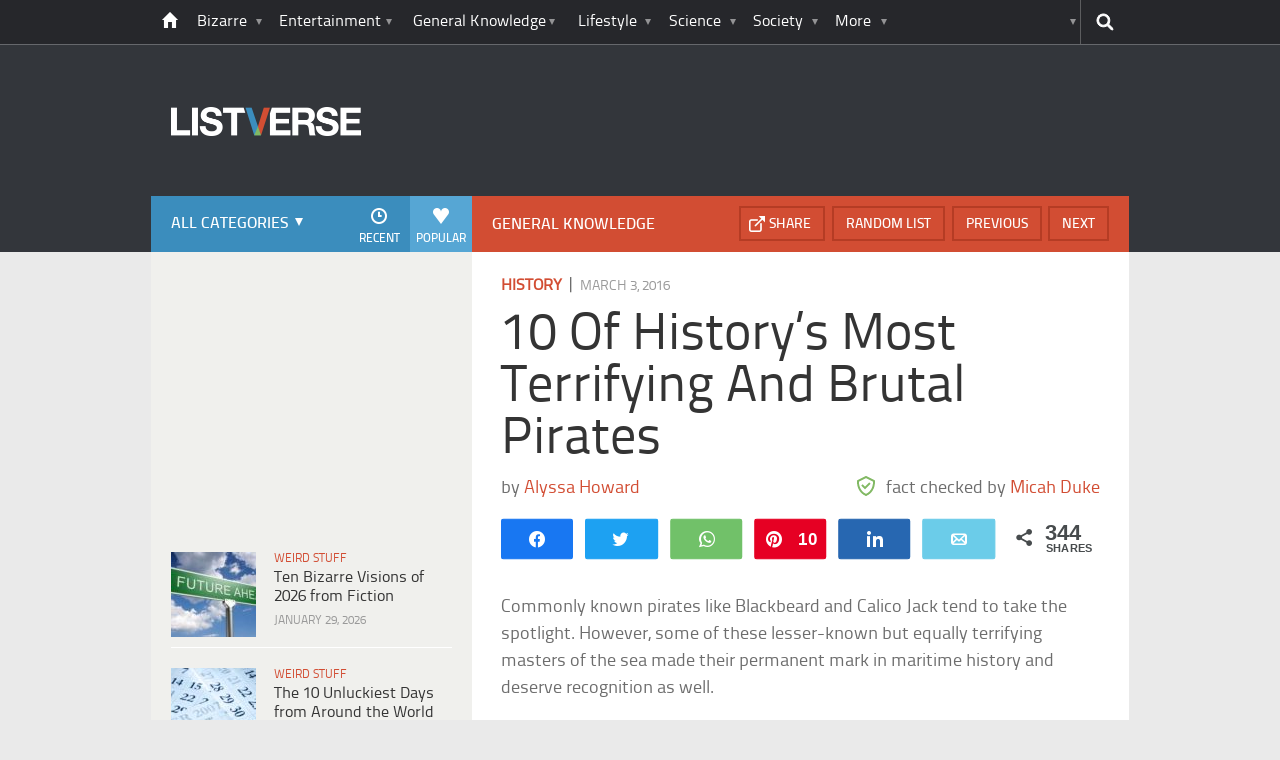

--- FILE ---
content_type: text/html; charset=UTF-8
request_url: https://listverse.com/2016/03/03/10-of-historys-most-terrifying-and-brutal-pirates/?utm_source=more&utm_medium=link&utm_campaign=direct
body_size: 41066
content:
<!doctype html>
<!--[if lt IE 7 ]> 
<html class="no-js ie6 oldie " lang="en-US"> 
<![endif]-->
<!--[if IE 7 ]>    
<html class="no-js ie7 oldie " lang="en-US"> 
<![endif]-->
<!--[if IE 8 ]>    
<html class="no-js ie8 oldie " lang="en-US"> 
<![endif]-->
<!--[if IE 9 ]>    
<html class="no-js ie9 " lang="en-US"> 
<![endif]-->
<!--[if gt IE 8]><!-->
<html class="no-js " lang="en-US">
<!--<![endif]-->
<head><meta charset="UTF-8" /><script>if(navigator.userAgent.match(/MSIE|Internet Explorer/i)||navigator.userAgent.match(/Trident\/7\..*?rv:11/i)){var href=document.location.href;if(!href.match(/[?&]nowprocket/)){if(href.indexOf("?")==-1){if(href.indexOf("#")==-1){document.location.href=href+"?nowprocket=1"}else{document.location.href=href.replace("#","?nowprocket=1#")}}else{if(href.indexOf("#")==-1){document.location.href=href+"&nowprocket=1"}else{document.location.href=href.replace("#","&nowprocket=1#")}}}}</script><script>(()=>{class RocketLazyLoadScripts{constructor(){this.v="2.0.4",this.userEvents=["keydown","keyup","mousedown","mouseup","mousemove","mouseover","mouseout","touchmove","touchstart","touchend","touchcancel","wheel","click","dblclick","input"],this.attributeEvents=["onblur","onclick","oncontextmenu","ondblclick","onfocus","onmousedown","onmouseenter","onmouseleave","onmousemove","onmouseout","onmouseover","onmouseup","onmousewheel","onscroll","onsubmit"]}async t(){this.i(),this.o(),/iP(ad|hone)/.test(navigator.userAgent)&&this.h(),this.u(),this.l(this),this.m(),this.k(this),this.p(this),this._(),await Promise.all([this.R(),this.L()]),this.lastBreath=Date.now(),this.S(this),this.P(),this.D(),this.O(),this.M(),await this.C(this.delayedScripts.normal),await this.C(this.delayedScripts.defer),await this.C(this.delayedScripts.async),await this.T(),await this.F(),await this.j(),await this.A(),window.dispatchEvent(new Event("rocket-allScriptsLoaded")),this.everythingLoaded=!0,this.lastTouchEnd&&await new Promise(t=>setTimeout(t,500-Date.now()+this.lastTouchEnd)),this.I(),this.H(),this.U(),this.W()}i(){this.CSPIssue=sessionStorage.getItem("rocketCSPIssue"),document.addEventListener("securitypolicyviolation",t=>{this.CSPIssue||"script-src-elem"!==t.violatedDirective||"data"!==t.blockedURI||(this.CSPIssue=!0,sessionStorage.setItem("rocketCSPIssue",!0))},{isRocket:!0})}o(){window.addEventListener("pageshow",t=>{this.persisted=t.persisted,this.realWindowLoadedFired=!0},{isRocket:!0}),window.addEventListener("pagehide",()=>{this.onFirstUserAction=null},{isRocket:!0})}h(){let t;function e(e){t=e}window.addEventListener("touchstart",e,{isRocket:!0}),window.addEventListener("touchend",function i(o){o.changedTouches[0]&&t.changedTouches[0]&&Math.abs(o.changedTouches[0].pageX-t.changedTouches[0].pageX)<10&&Math.abs(o.changedTouches[0].pageY-t.changedTouches[0].pageY)<10&&o.timeStamp-t.timeStamp<200&&(window.removeEventListener("touchstart",e,{isRocket:!0}),window.removeEventListener("touchend",i,{isRocket:!0}),"INPUT"===o.target.tagName&&"text"===o.target.type||(o.target.dispatchEvent(new TouchEvent("touchend",{target:o.target,bubbles:!0})),o.target.dispatchEvent(new MouseEvent("mouseover",{target:o.target,bubbles:!0})),o.target.dispatchEvent(new PointerEvent("click",{target:o.target,bubbles:!0,cancelable:!0,detail:1,clientX:o.changedTouches[0].clientX,clientY:o.changedTouches[0].clientY})),event.preventDefault()))},{isRocket:!0})}q(t){this.userActionTriggered||("mousemove"!==t.type||this.firstMousemoveIgnored?"keyup"===t.type||"mouseover"===t.type||"mouseout"===t.type||(this.userActionTriggered=!0,this.onFirstUserAction&&this.onFirstUserAction()):this.firstMousemoveIgnored=!0),"click"===t.type&&t.preventDefault(),t.stopPropagation(),t.stopImmediatePropagation(),"touchstart"===this.lastEvent&&"touchend"===t.type&&(this.lastTouchEnd=Date.now()),"click"===t.type&&(this.lastTouchEnd=0),this.lastEvent=t.type,t.composedPath&&t.composedPath()[0].getRootNode()instanceof ShadowRoot&&(t.rocketTarget=t.composedPath()[0]),this.savedUserEvents.push(t)}u(){this.savedUserEvents=[],this.userEventHandler=this.q.bind(this),this.userEvents.forEach(t=>window.addEventListener(t,this.userEventHandler,{passive:!1,isRocket:!0})),document.addEventListener("visibilitychange",this.userEventHandler,{isRocket:!0})}U(){this.userEvents.forEach(t=>window.removeEventListener(t,this.userEventHandler,{passive:!1,isRocket:!0})),document.removeEventListener("visibilitychange",this.userEventHandler,{isRocket:!0}),this.savedUserEvents.forEach(t=>{(t.rocketTarget||t.target).dispatchEvent(new window[t.constructor.name](t.type,t))})}m(){const t="return false",e=Array.from(this.attributeEvents,t=>"data-rocket-"+t),i="["+this.attributeEvents.join("],[")+"]",o="[data-rocket-"+this.attributeEvents.join("],[data-rocket-")+"]",s=(e,i,o)=>{o&&o!==t&&(e.setAttribute("data-rocket-"+i,o),e["rocket"+i]=new Function("event",o),e.setAttribute(i,t))};new MutationObserver(t=>{for(const n of t)"attributes"===n.type&&(n.attributeName.startsWith("data-rocket-")||this.everythingLoaded?n.attributeName.startsWith("data-rocket-")&&this.everythingLoaded&&this.N(n.target,n.attributeName.substring(12)):s(n.target,n.attributeName,n.target.getAttribute(n.attributeName))),"childList"===n.type&&n.addedNodes.forEach(t=>{if(t.nodeType===Node.ELEMENT_NODE)if(this.everythingLoaded)for(const i of[t,...t.querySelectorAll(o)])for(const t of i.getAttributeNames())e.includes(t)&&this.N(i,t.substring(12));else for(const e of[t,...t.querySelectorAll(i)])for(const t of e.getAttributeNames())this.attributeEvents.includes(t)&&s(e,t,e.getAttribute(t))})}).observe(document,{subtree:!0,childList:!0,attributeFilter:[...this.attributeEvents,...e]})}I(){this.attributeEvents.forEach(t=>{document.querySelectorAll("[data-rocket-"+t+"]").forEach(e=>{this.N(e,t)})})}N(t,e){const i=t.getAttribute("data-rocket-"+e);i&&(t.setAttribute(e,i),t.removeAttribute("data-rocket-"+e))}k(t){Object.defineProperty(HTMLElement.prototype,"onclick",{get(){return this.rocketonclick||null},set(e){this.rocketonclick=e,this.setAttribute(t.everythingLoaded?"onclick":"data-rocket-onclick","this.rocketonclick(event)")}})}S(t){function e(e,i){let o=e[i];e[i]=null,Object.defineProperty(e,i,{get:()=>o,set(s){t.everythingLoaded?o=s:e["rocket"+i]=o=s}})}e(document,"onreadystatechange"),e(window,"onload"),e(window,"onpageshow");try{Object.defineProperty(document,"readyState",{get:()=>t.rocketReadyState,set(e){t.rocketReadyState=e},configurable:!0}),document.readyState="loading"}catch(t){console.log("WPRocket DJE readyState conflict, bypassing")}}l(t){this.originalAddEventListener=EventTarget.prototype.addEventListener,this.originalRemoveEventListener=EventTarget.prototype.removeEventListener,this.savedEventListeners=[],EventTarget.prototype.addEventListener=function(e,i,o){o&&o.isRocket||!t.B(e,this)&&!t.userEvents.includes(e)||t.B(e,this)&&!t.userActionTriggered||e.startsWith("rocket-")||t.everythingLoaded?t.originalAddEventListener.call(this,e,i,o):(t.savedEventListeners.push({target:this,remove:!1,type:e,func:i,options:o}),"mouseenter"!==e&&"mouseleave"!==e||t.originalAddEventListener.call(this,e,t.savedUserEvents.push,o))},EventTarget.prototype.removeEventListener=function(e,i,o){o&&o.isRocket||!t.B(e,this)&&!t.userEvents.includes(e)||t.B(e,this)&&!t.userActionTriggered||e.startsWith("rocket-")||t.everythingLoaded?t.originalRemoveEventListener.call(this,e,i,o):t.savedEventListeners.push({target:this,remove:!0,type:e,func:i,options:o})}}J(t,e){this.savedEventListeners=this.savedEventListeners.filter(i=>{let o=i.type,s=i.target||window;return e!==o||t!==s||(this.B(o,s)&&(i.type="rocket-"+o),this.$(i),!1)})}H(){EventTarget.prototype.addEventListener=this.originalAddEventListener,EventTarget.prototype.removeEventListener=this.originalRemoveEventListener,this.savedEventListeners.forEach(t=>this.$(t))}$(t){t.remove?this.originalRemoveEventListener.call(t.target,t.type,t.func,t.options):this.originalAddEventListener.call(t.target,t.type,t.func,t.options)}p(t){let e;function i(e){return t.everythingLoaded?e:e.split(" ").map(t=>"load"===t||t.startsWith("load.")?"rocket-jquery-load":t).join(" ")}function o(o){function s(e){const s=o.fn[e];o.fn[e]=o.fn.init.prototype[e]=function(){return this[0]===window&&t.userActionTriggered&&("string"==typeof arguments[0]||arguments[0]instanceof String?arguments[0]=i(arguments[0]):"object"==typeof arguments[0]&&Object.keys(arguments[0]).forEach(t=>{const e=arguments[0][t];delete arguments[0][t],arguments[0][i(t)]=e})),s.apply(this,arguments),this}}if(o&&o.fn&&!t.allJQueries.includes(o)){const e={DOMContentLoaded:[],"rocket-DOMContentLoaded":[]};for(const t in e)document.addEventListener(t,()=>{e[t].forEach(t=>t())},{isRocket:!0});o.fn.ready=o.fn.init.prototype.ready=function(i){function s(){parseInt(o.fn.jquery)>2?setTimeout(()=>i.bind(document)(o)):i.bind(document)(o)}return"function"==typeof i&&(t.realDomReadyFired?!t.userActionTriggered||t.fauxDomReadyFired?s():e["rocket-DOMContentLoaded"].push(s):e.DOMContentLoaded.push(s)),o([])},s("on"),s("one"),s("off"),t.allJQueries.push(o)}e=o}t.allJQueries=[],o(window.jQuery),Object.defineProperty(window,"jQuery",{get:()=>e,set(t){o(t)}})}P(){const t=new Map;document.write=document.writeln=function(e){const i=document.currentScript,o=document.createRange(),s=i.parentElement;let n=t.get(i);void 0===n&&(n=i.nextSibling,t.set(i,n));const c=document.createDocumentFragment();o.setStart(c,0),c.appendChild(o.createContextualFragment(e)),s.insertBefore(c,n)}}async R(){return new Promise(t=>{this.userActionTriggered?t():this.onFirstUserAction=t})}async L(){return new Promise(t=>{document.addEventListener("DOMContentLoaded",()=>{this.realDomReadyFired=!0,t()},{isRocket:!0})})}async j(){return this.realWindowLoadedFired?Promise.resolve():new Promise(t=>{window.addEventListener("load",t,{isRocket:!0})})}M(){this.pendingScripts=[];this.scriptsMutationObserver=new MutationObserver(t=>{for(const e of t)e.addedNodes.forEach(t=>{"SCRIPT"!==t.tagName||t.noModule||t.isWPRocket||this.pendingScripts.push({script:t,promise:new Promise(e=>{const i=()=>{const i=this.pendingScripts.findIndex(e=>e.script===t);i>=0&&this.pendingScripts.splice(i,1),e()};t.addEventListener("load",i,{isRocket:!0}),t.addEventListener("error",i,{isRocket:!0}),setTimeout(i,1e3)})})})}),this.scriptsMutationObserver.observe(document,{childList:!0,subtree:!0})}async F(){await this.X(),this.pendingScripts.length?(await this.pendingScripts[0].promise,await this.F()):this.scriptsMutationObserver.disconnect()}D(){this.delayedScripts={normal:[],async:[],defer:[]},document.querySelectorAll("script[type$=rocketlazyloadscript]").forEach(t=>{t.hasAttribute("data-rocket-src")?t.hasAttribute("async")&&!1!==t.async?this.delayedScripts.async.push(t):t.hasAttribute("defer")&&!1!==t.defer||"module"===t.getAttribute("data-rocket-type")?this.delayedScripts.defer.push(t):this.delayedScripts.normal.push(t):this.delayedScripts.normal.push(t)})}async _(){await this.L();let t=[];document.querySelectorAll("script[type$=rocketlazyloadscript][data-rocket-src]").forEach(e=>{let i=e.getAttribute("data-rocket-src");if(i&&!i.startsWith("data:")){i.startsWith("//")&&(i=location.protocol+i);try{const o=new URL(i).origin;o!==location.origin&&t.push({src:o,crossOrigin:e.crossOrigin||"module"===e.getAttribute("data-rocket-type")})}catch(t){}}}),t=[...new Map(t.map(t=>[JSON.stringify(t),t])).values()],this.Y(t,"preconnect")}async G(t){if(await this.K(),!0!==t.noModule||!("noModule"in HTMLScriptElement.prototype))return new Promise(e=>{let i;function o(){(i||t).setAttribute("data-rocket-status","executed"),e()}try{if(navigator.userAgent.includes("Firefox/")||""===navigator.vendor||this.CSPIssue)i=document.createElement("script"),[...t.attributes].forEach(t=>{let e=t.nodeName;"type"!==e&&("data-rocket-type"===e&&(e="type"),"data-rocket-src"===e&&(e="src"),i.setAttribute(e,t.nodeValue))}),t.text&&(i.text=t.text),t.nonce&&(i.nonce=t.nonce),i.hasAttribute("src")?(i.addEventListener("load",o,{isRocket:!0}),i.addEventListener("error",()=>{i.setAttribute("data-rocket-status","failed-network"),e()},{isRocket:!0}),setTimeout(()=>{i.isConnected||e()},1)):(i.text=t.text,o()),i.isWPRocket=!0,t.parentNode.replaceChild(i,t);else{const i=t.getAttribute("data-rocket-type"),s=t.getAttribute("data-rocket-src");i?(t.type=i,t.removeAttribute("data-rocket-type")):t.removeAttribute("type"),t.addEventListener("load",o,{isRocket:!0}),t.addEventListener("error",i=>{this.CSPIssue&&i.target.src.startsWith("data:")?(console.log("WPRocket: CSP fallback activated"),t.removeAttribute("src"),this.G(t).then(e)):(t.setAttribute("data-rocket-status","failed-network"),e())},{isRocket:!0}),s?(t.fetchPriority="high",t.removeAttribute("data-rocket-src"),t.src=s):t.src="data:text/javascript;base64,"+window.btoa(unescape(encodeURIComponent(t.text)))}}catch(i){t.setAttribute("data-rocket-status","failed-transform"),e()}});t.setAttribute("data-rocket-status","skipped")}async C(t){const e=t.shift();return e?(e.isConnected&&await this.G(e),this.C(t)):Promise.resolve()}O(){this.Y([...this.delayedScripts.normal,...this.delayedScripts.defer,...this.delayedScripts.async],"preload")}Y(t,e){this.trash=this.trash||[];let i=!0;var o=document.createDocumentFragment();t.forEach(t=>{const s=t.getAttribute&&t.getAttribute("data-rocket-src")||t.src;if(s&&!s.startsWith("data:")){const n=document.createElement("link");n.href=s,n.rel=e,"preconnect"!==e&&(n.as="script",n.fetchPriority=i?"high":"low"),t.getAttribute&&"module"===t.getAttribute("data-rocket-type")&&(n.crossOrigin=!0),t.crossOrigin&&(n.crossOrigin=t.crossOrigin),t.integrity&&(n.integrity=t.integrity),t.nonce&&(n.nonce=t.nonce),o.appendChild(n),this.trash.push(n),i=!1}}),document.head.appendChild(o)}W(){this.trash.forEach(t=>t.remove())}async T(){try{document.readyState="interactive"}catch(t){}this.fauxDomReadyFired=!0;try{await this.K(),this.J(document,"readystatechange"),document.dispatchEvent(new Event("rocket-readystatechange")),await this.K(),document.rocketonreadystatechange&&document.rocketonreadystatechange(),await this.K(),this.J(document,"DOMContentLoaded"),document.dispatchEvent(new Event("rocket-DOMContentLoaded")),await this.K(),this.J(window,"DOMContentLoaded"),window.dispatchEvent(new Event("rocket-DOMContentLoaded"))}catch(t){console.error(t)}}async A(){try{document.readyState="complete"}catch(t){}try{await this.K(),this.J(document,"readystatechange"),document.dispatchEvent(new Event("rocket-readystatechange")),await this.K(),document.rocketonreadystatechange&&document.rocketonreadystatechange(),await this.K(),this.J(window,"load"),window.dispatchEvent(new Event("rocket-load")),await this.K(),window.rocketonload&&window.rocketonload(),await this.K(),this.allJQueries.forEach(t=>t(window).trigger("rocket-jquery-load")),await this.K(),this.J(window,"pageshow");const t=new Event("rocket-pageshow");t.persisted=this.persisted,window.dispatchEvent(t),await this.K(),window.rocketonpageshow&&window.rocketonpageshow({persisted:this.persisted})}catch(t){console.error(t)}}async K(){Date.now()-this.lastBreath>45&&(await this.X(),this.lastBreath=Date.now())}async X(){return document.hidden?new Promise(t=>setTimeout(t)):new Promise(t=>requestAnimationFrame(t))}B(t,e){return e===document&&"readystatechange"===t||(e===document&&"DOMContentLoaded"===t||(e===window&&"DOMContentLoaded"===t||(e===window&&"load"===t||e===window&&"pageshow"===t)))}static run(){(new RocketLazyLoadScripts).t()}}RocketLazyLoadScripts.run()})();</script>
	<link data-minify="1" rel="stylesheet" href="https://listverse.com/wp-content/cache/min/1/wp-content/themes/listverse2013/style.css?ver=1759771978" media="all" />
		<!--[if lt IE 9]>
		<script src="https://listverse.com/wp-content/themes/listverse2013/assets/js/html5.js"></script>
		<link rel="stylesheet" type="text/css" href="https://listverse.com/wp-content/themes/listverse2013/lt-ie9.css?v=1.0.9" />
	<![endif]-->	
	<meta name="viewport" content="width=device-width, initial-scale=1, minimum-scale=1">
	
	<script type="rocketlazyloadscript" data-rocket-type="text/javascript">
		getKeyValueTargettingValues();
		function getKeyValueTargettingValues(){
			window.pagetype = "article";
			window.article_cat = ["History", "General Knowledge"];
			window.censored = "false";
		}
	</script>
				    	
	<!--<script type="rocketlazyloadscript" async custom-element="amp-ads" data-rocket-src="https://cdn.ampproject.org/v0/amp-ad-0.1.js"></script>-->

	<script type="rocketlazyloadscript" data-rocket-type='text/javascript'>var _sf_startpt=(new Date()).getTime()</script>
	<title>10 Of History’s Most Terrifying And Brutal Pirates - Listverse</title>
<link data-rocket-prefetch href="https://www.google-analytics.com" rel="dns-prefetch">
<link data-rocket-prefetch href="https://www.googletagmanager.com" rel="dns-prefetch"><link rel="preload" data-rocket-preload as="image" href="https://listverse.com/wp-content/uploads/2016/03/10-sadie-the-goat.jpg" imagesrcset="https://listverse.com/wp-content/uploads/2016/03/10-sadie-the-goat.jpg 632w, https://listverse.com/wp-content/uploads/2016/03/10-sadie-the-goat-300x197.jpg 300w, https://listverse.com/wp-content/uploads/2016/03/10-sadie-the-goat-407x267.jpg 407w, https://listverse.com/wp-content/uploads/2016/03/10-sadie-the-goat-364x239.jpg 364w" imagesizes="(max-width: 632px) 100vw, 632px" fetchpriority="high">

<!--<meta name="google-site-verification" content="LVD5kxCOiJ0NVN-ocN9i2EpWlubbPHk-Wp_e6QAfHVw" />-->



	<link rel="profile" href="https://gmpg.org/xfn/11" />
	<link rel="icon" type="image/png" href="https://listverse.com/wp-content/themes/listverse2013/assets/img/favicon.png" />
	<link rel="apple-touch-icon-precomposed" href="https://listverse.com/wp-content/themes/listverse2013/assets/img/apple-touch-precomposed.png" />
	<link rel="pingback" href="https://listverse.com/xmlrpc.php" />


<meta name='robots' content='index, follow, max-image-preview:large, max-snippet:-1, max-video-preview:-1' />

<!-- Social Warfare v4.4.1 https://warfareplugins.com - BEGINNING OF OUTPUT -->
<style>
	@font-face {
		font-family: "sw-icon-font";
		src:url("https://listverse.com/wp-content/plugins/social-warfare/assets/fonts/sw-icon-font.eot?ver=4.4.1");
		src:url("https://listverse.com/wp-content/plugins/social-warfare/assets/fonts/sw-icon-font.eot?ver=4.4.1#iefix") format("embedded-opentype"),
		url("https://listverse.com/wp-content/plugins/social-warfare/assets/fonts/sw-icon-font.woff?ver=4.4.1") format("woff"),
		url("https://listverse.com/wp-content/plugins/social-warfare/assets/fonts/sw-icon-font.ttf?ver=4.4.1") format("truetype"),
		url("https://listverse.com/wp-content/plugins/social-warfare/assets/fonts/sw-icon-font.svg?ver=4.4.1#1445203416") format("svg");
		font-weight: normal;
		font-style: normal;
		font-display:block;
	}
</style>
<!-- Social Warfare v4.4.1 https://warfareplugins.com - END OF OUTPUT -->


	<!-- This site is optimized with the Yoast SEO Premium plugin v26.0 (Yoast SEO v26.0) - https://yoast.com/wordpress/plugins/seo/ -->
	<meta name="description" content="Commonly known pirates like Blackbeard and Calico Jack tend to take the spotlight. However, some of these lesser-known but equally terrifying masters of" />
	<link rel="canonical" href="https://listverse.com/2016/03/03/10-of-historys-most-terrifying-and-brutal-pirates/" />
	<meta property="og:locale" content="en_US" />
	<meta property="og:type" content="article" />
	<meta property="og:title" content="10 Of History’s Most Terrifying And Brutal Pirates" />
	<meta property="og:description" content="Commonly known pirates like Blackbeard and Calico Jack tend to take the spotlight. However, some of these lesser-known but equally terrifying masters of" />
	<meta property="og:url" content="https://listverse.com/2016/03/03/10-of-historys-most-terrifying-and-brutal-pirates/" />
	<meta property="og:site_name" content="Listverse" />
	<meta property="article:publisher" content="https://www.facebook.com/top10lists/" />
	<meta property="article:published_time" content="2016-03-03T08:00:13+00:00" />
	<meta property="og:image" content="https://listverse.com/wp-content/uploads/2016/03/feature-a-pirate-flag_000037394552_Small.jpg" />
	<meta property="og:image:width" content="632" />
	<meta property="og:image:height" content="332" />
	<meta property="og:image:type" content="image/jpeg" />
	<meta name="author" content="Micah Duke" />
	<meta name="twitter:card" content="summary_large_image" />
	<meta name="twitter:creator" content="@listverse" />
	<meta name="twitter:site" content="@listverse" />
	<meta name="twitter:label1" content="Written by" />
	<meta name="twitter:data1" content="Micah Duke" />
	<meta name="twitter:label2" content="Est. reading time" />
	<meta name="twitter:data2" content="12 minutes" />
	<!-- / Yoast SEO Premium plugin. -->



<link rel="alternate" type="application/rss+xml" title="Listverse &raquo; Feed" href="https://listverse.com/feed/" />
<link rel="alternate" type="application/rss+xml" title="Listverse &raquo; Comments Feed" href="https://listverse.com/comments/feed/" />
<link rel="alternate" type="application/rss+xml" title="Listverse &raquo; 10 Of History’s Most Terrifying And Brutal Pirates Comments Feed" href="https://listverse.com/2016/03/03/10-of-historys-most-terrifying-and-brutal-pirates/feed/" />
<link rel="alternate" title="oEmbed (JSON)" type="application/json+oembed" href="https://listverse.com/wp-json/oembed/1.0/embed?url=https%3A%2F%2Flistverse.com%2F2016%2F03%2F03%2F10-of-historys-most-terrifying-and-brutal-pirates%2F" />
<link rel="alternate" title="oEmbed (XML)" type="text/xml+oembed" href="https://listverse.com/wp-json/oembed/1.0/embed?url=https%3A%2F%2Flistverse.com%2F2016%2F03%2F03%2F10-of-historys-most-terrifying-and-brutal-pirates%2F&#038;format=xml" />
<link data-minify="1" rel='stylesheet' id='social-warfare-block-css-css' href='https://listverse.com/wp-content/cache/min/1/wp-content/plugins/social-warfare/assets/js/post-editor/dist/blocks.style.build.css?ver=1759771978' type='text/css' media='all' />
<style id='wp-emoji-styles-inline-css' type='text/css'>

	img.wp-smiley, img.emoji {
		display: inline !important;
		border: none !important;
		box-shadow: none !important;
		height: 1em !important;
		width: 1em !important;
		margin: 0 0.07em !important;
		vertical-align: -0.1em !important;
		background: none !important;
		padding: 0 !important;
	}
/*# sourceURL=wp-emoji-styles-inline-css */
</style>
<style id='wp-block-library-inline-css' type='text/css'>
:root{--wp-block-synced-color:#7a00df;--wp-block-synced-color--rgb:122,0,223;--wp-bound-block-color:var(--wp-block-synced-color);--wp-editor-canvas-background:#ddd;--wp-admin-theme-color:#007cba;--wp-admin-theme-color--rgb:0,124,186;--wp-admin-theme-color-darker-10:#006ba1;--wp-admin-theme-color-darker-10--rgb:0,107,160.5;--wp-admin-theme-color-darker-20:#005a87;--wp-admin-theme-color-darker-20--rgb:0,90,135;--wp-admin-border-width-focus:2px}@media (min-resolution:192dpi){:root{--wp-admin-border-width-focus:1.5px}}.wp-element-button{cursor:pointer}:root .has-very-light-gray-background-color{background-color:#eee}:root .has-very-dark-gray-background-color{background-color:#313131}:root .has-very-light-gray-color{color:#eee}:root .has-very-dark-gray-color{color:#313131}:root .has-vivid-green-cyan-to-vivid-cyan-blue-gradient-background{background:linear-gradient(135deg,#00d084,#0693e3)}:root .has-purple-crush-gradient-background{background:linear-gradient(135deg,#34e2e4,#4721fb 50%,#ab1dfe)}:root .has-hazy-dawn-gradient-background{background:linear-gradient(135deg,#faaca8,#dad0ec)}:root .has-subdued-olive-gradient-background{background:linear-gradient(135deg,#fafae1,#67a671)}:root .has-atomic-cream-gradient-background{background:linear-gradient(135deg,#fdd79a,#004a59)}:root .has-nightshade-gradient-background{background:linear-gradient(135deg,#330968,#31cdcf)}:root .has-midnight-gradient-background{background:linear-gradient(135deg,#020381,#2874fc)}:root{--wp--preset--font-size--normal:16px;--wp--preset--font-size--huge:42px}.has-regular-font-size{font-size:1em}.has-larger-font-size{font-size:2.625em}.has-normal-font-size{font-size:var(--wp--preset--font-size--normal)}.has-huge-font-size{font-size:var(--wp--preset--font-size--huge)}.has-text-align-center{text-align:center}.has-text-align-left{text-align:left}.has-text-align-right{text-align:right}.has-fit-text{white-space:nowrap!important}#end-resizable-editor-section{display:none}.aligncenter{clear:both}.items-justified-left{justify-content:flex-start}.items-justified-center{justify-content:center}.items-justified-right{justify-content:flex-end}.items-justified-space-between{justify-content:space-between}.screen-reader-text{border:0;clip-path:inset(50%);height:1px;margin:-1px;overflow:hidden;padding:0;position:absolute;width:1px;word-wrap:normal!important}.screen-reader-text:focus{background-color:#ddd;clip-path:none;color:#444;display:block;font-size:1em;height:auto;left:5px;line-height:normal;padding:15px 23px 14px;text-decoration:none;top:5px;width:auto;z-index:100000}html :where(.has-border-color){border-style:solid}html :where([style*=border-top-color]){border-top-style:solid}html :where([style*=border-right-color]){border-right-style:solid}html :where([style*=border-bottom-color]){border-bottom-style:solid}html :where([style*=border-left-color]){border-left-style:solid}html :where([style*=border-width]){border-style:solid}html :where([style*=border-top-width]){border-top-style:solid}html :where([style*=border-right-width]){border-right-style:solid}html :where([style*=border-bottom-width]){border-bottom-style:solid}html :where([style*=border-left-width]){border-left-style:solid}html :where(img[class*=wp-image-]){height:auto;max-width:100%}:where(figure){margin:0 0 1em}html :where(.is-position-sticky){--wp-admin--admin-bar--position-offset:var(--wp-admin--admin-bar--height,0px)}@media screen and (max-width:600px){html :where(.is-position-sticky){--wp-admin--admin-bar--position-offset:0px}}

/*# sourceURL=wp-block-library-inline-css */
</style><style id='global-styles-inline-css' type='text/css'>
:root{--wp--preset--aspect-ratio--square: 1;--wp--preset--aspect-ratio--4-3: 4/3;--wp--preset--aspect-ratio--3-4: 3/4;--wp--preset--aspect-ratio--3-2: 3/2;--wp--preset--aspect-ratio--2-3: 2/3;--wp--preset--aspect-ratio--16-9: 16/9;--wp--preset--aspect-ratio--9-16: 9/16;--wp--preset--color--black: #000000;--wp--preset--color--cyan-bluish-gray: #abb8c3;--wp--preset--color--white: #ffffff;--wp--preset--color--pale-pink: #f78da7;--wp--preset--color--vivid-red: #cf2e2e;--wp--preset--color--luminous-vivid-orange: #ff6900;--wp--preset--color--luminous-vivid-amber: #fcb900;--wp--preset--color--light-green-cyan: #7bdcb5;--wp--preset--color--vivid-green-cyan: #00d084;--wp--preset--color--pale-cyan-blue: #8ed1fc;--wp--preset--color--vivid-cyan-blue: #0693e3;--wp--preset--color--vivid-purple: #9b51e0;--wp--preset--gradient--vivid-cyan-blue-to-vivid-purple: linear-gradient(135deg,rgb(6,147,227) 0%,rgb(155,81,224) 100%);--wp--preset--gradient--light-green-cyan-to-vivid-green-cyan: linear-gradient(135deg,rgb(122,220,180) 0%,rgb(0,208,130) 100%);--wp--preset--gradient--luminous-vivid-amber-to-luminous-vivid-orange: linear-gradient(135deg,rgb(252,185,0) 0%,rgb(255,105,0) 100%);--wp--preset--gradient--luminous-vivid-orange-to-vivid-red: linear-gradient(135deg,rgb(255,105,0) 0%,rgb(207,46,46) 100%);--wp--preset--gradient--very-light-gray-to-cyan-bluish-gray: linear-gradient(135deg,rgb(238,238,238) 0%,rgb(169,184,195) 100%);--wp--preset--gradient--cool-to-warm-spectrum: linear-gradient(135deg,rgb(74,234,220) 0%,rgb(151,120,209) 20%,rgb(207,42,186) 40%,rgb(238,44,130) 60%,rgb(251,105,98) 80%,rgb(254,248,76) 100%);--wp--preset--gradient--blush-light-purple: linear-gradient(135deg,rgb(255,206,236) 0%,rgb(152,150,240) 100%);--wp--preset--gradient--blush-bordeaux: linear-gradient(135deg,rgb(254,205,165) 0%,rgb(254,45,45) 50%,rgb(107,0,62) 100%);--wp--preset--gradient--luminous-dusk: linear-gradient(135deg,rgb(255,203,112) 0%,rgb(199,81,192) 50%,rgb(65,88,208) 100%);--wp--preset--gradient--pale-ocean: linear-gradient(135deg,rgb(255,245,203) 0%,rgb(182,227,212) 50%,rgb(51,167,181) 100%);--wp--preset--gradient--electric-grass: linear-gradient(135deg,rgb(202,248,128) 0%,rgb(113,206,126) 100%);--wp--preset--gradient--midnight: linear-gradient(135deg,rgb(2,3,129) 0%,rgb(40,116,252) 100%);--wp--preset--font-size--small: 13px;--wp--preset--font-size--medium: 20px;--wp--preset--font-size--large: 36px;--wp--preset--font-size--x-large: 42px;--wp--preset--spacing--20: 0.44rem;--wp--preset--spacing--30: 0.67rem;--wp--preset--spacing--40: 1rem;--wp--preset--spacing--50: 1.5rem;--wp--preset--spacing--60: 2.25rem;--wp--preset--spacing--70: 3.38rem;--wp--preset--spacing--80: 5.06rem;--wp--preset--shadow--natural: 6px 6px 9px rgba(0, 0, 0, 0.2);--wp--preset--shadow--deep: 12px 12px 50px rgba(0, 0, 0, 0.4);--wp--preset--shadow--sharp: 6px 6px 0px rgba(0, 0, 0, 0.2);--wp--preset--shadow--outlined: 6px 6px 0px -3px rgb(255, 255, 255), 6px 6px rgb(0, 0, 0);--wp--preset--shadow--crisp: 6px 6px 0px rgb(0, 0, 0);}:where(.is-layout-flex){gap: 0.5em;}:where(.is-layout-grid){gap: 0.5em;}body .is-layout-flex{display: flex;}.is-layout-flex{flex-wrap: wrap;align-items: center;}.is-layout-flex > :is(*, div){margin: 0;}body .is-layout-grid{display: grid;}.is-layout-grid > :is(*, div){margin: 0;}:where(.wp-block-columns.is-layout-flex){gap: 2em;}:where(.wp-block-columns.is-layout-grid){gap: 2em;}:where(.wp-block-post-template.is-layout-flex){gap: 1.25em;}:where(.wp-block-post-template.is-layout-grid){gap: 1.25em;}.has-black-color{color: var(--wp--preset--color--black) !important;}.has-cyan-bluish-gray-color{color: var(--wp--preset--color--cyan-bluish-gray) !important;}.has-white-color{color: var(--wp--preset--color--white) !important;}.has-pale-pink-color{color: var(--wp--preset--color--pale-pink) !important;}.has-vivid-red-color{color: var(--wp--preset--color--vivid-red) !important;}.has-luminous-vivid-orange-color{color: var(--wp--preset--color--luminous-vivid-orange) !important;}.has-luminous-vivid-amber-color{color: var(--wp--preset--color--luminous-vivid-amber) !important;}.has-light-green-cyan-color{color: var(--wp--preset--color--light-green-cyan) !important;}.has-vivid-green-cyan-color{color: var(--wp--preset--color--vivid-green-cyan) !important;}.has-pale-cyan-blue-color{color: var(--wp--preset--color--pale-cyan-blue) !important;}.has-vivid-cyan-blue-color{color: var(--wp--preset--color--vivid-cyan-blue) !important;}.has-vivid-purple-color{color: var(--wp--preset--color--vivid-purple) !important;}.has-black-background-color{background-color: var(--wp--preset--color--black) !important;}.has-cyan-bluish-gray-background-color{background-color: var(--wp--preset--color--cyan-bluish-gray) !important;}.has-white-background-color{background-color: var(--wp--preset--color--white) !important;}.has-pale-pink-background-color{background-color: var(--wp--preset--color--pale-pink) !important;}.has-vivid-red-background-color{background-color: var(--wp--preset--color--vivid-red) !important;}.has-luminous-vivid-orange-background-color{background-color: var(--wp--preset--color--luminous-vivid-orange) !important;}.has-luminous-vivid-amber-background-color{background-color: var(--wp--preset--color--luminous-vivid-amber) !important;}.has-light-green-cyan-background-color{background-color: var(--wp--preset--color--light-green-cyan) !important;}.has-vivid-green-cyan-background-color{background-color: var(--wp--preset--color--vivid-green-cyan) !important;}.has-pale-cyan-blue-background-color{background-color: var(--wp--preset--color--pale-cyan-blue) !important;}.has-vivid-cyan-blue-background-color{background-color: var(--wp--preset--color--vivid-cyan-blue) !important;}.has-vivid-purple-background-color{background-color: var(--wp--preset--color--vivid-purple) !important;}.has-black-border-color{border-color: var(--wp--preset--color--black) !important;}.has-cyan-bluish-gray-border-color{border-color: var(--wp--preset--color--cyan-bluish-gray) !important;}.has-white-border-color{border-color: var(--wp--preset--color--white) !important;}.has-pale-pink-border-color{border-color: var(--wp--preset--color--pale-pink) !important;}.has-vivid-red-border-color{border-color: var(--wp--preset--color--vivid-red) !important;}.has-luminous-vivid-orange-border-color{border-color: var(--wp--preset--color--luminous-vivid-orange) !important;}.has-luminous-vivid-amber-border-color{border-color: var(--wp--preset--color--luminous-vivid-amber) !important;}.has-light-green-cyan-border-color{border-color: var(--wp--preset--color--light-green-cyan) !important;}.has-vivid-green-cyan-border-color{border-color: var(--wp--preset--color--vivid-green-cyan) !important;}.has-pale-cyan-blue-border-color{border-color: var(--wp--preset--color--pale-cyan-blue) !important;}.has-vivid-cyan-blue-border-color{border-color: var(--wp--preset--color--vivid-cyan-blue) !important;}.has-vivid-purple-border-color{border-color: var(--wp--preset--color--vivid-purple) !important;}.has-vivid-cyan-blue-to-vivid-purple-gradient-background{background: var(--wp--preset--gradient--vivid-cyan-blue-to-vivid-purple) !important;}.has-light-green-cyan-to-vivid-green-cyan-gradient-background{background: var(--wp--preset--gradient--light-green-cyan-to-vivid-green-cyan) !important;}.has-luminous-vivid-amber-to-luminous-vivid-orange-gradient-background{background: var(--wp--preset--gradient--luminous-vivid-amber-to-luminous-vivid-orange) !important;}.has-luminous-vivid-orange-to-vivid-red-gradient-background{background: var(--wp--preset--gradient--luminous-vivid-orange-to-vivid-red) !important;}.has-very-light-gray-to-cyan-bluish-gray-gradient-background{background: var(--wp--preset--gradient--very-light-gray-to-cyan-bluish-gray) !important;}.has-cool-to-warm-spectrum-gradient-background{background: var(--wp--preset--gradient--cool-to-warm-spectrum) !important;}.has-blush-light-purple-gradient-background{background: var(--wp--preset--gradient--blush-light-purple) !important;}.has-blush-bordeaux-gradient-background{background: var(--wp--preset--gradient--blush-bordeaux) !important;}.has-luminous-dusk-gradient-background{background: var(--wp--preset--gradient--luminous-dusk) !important;}.has-pale-ocean-gradient-background{background: var(--wp--preset--gradient--pale-ocean) !important;}.has-electric-grass-gradient-background{background: var(--wp--preset--gradient--electric-grass) !important;}.has-midnight-gradient-background{background: var(--wp--preset--gradient--midnight) !important;}.has-small-font-size{font-size: var(--wp--preset--font-size--small) !important;}.has-medium-font-size{font-size: var(--wp--preset--font-size--medium) !important;}.has-large-font-size{font-size: var(--wp--preset--font-size--large) !important;}.has-x-large-font-size{font-size: var(--wp--preset--font-size--x-large) !important;}
/*# sourceURL=global-styles-inline-css */
</style>

<style id='classic-theme-styles-inline-css' type='text/css'>
/*! This file is auto-generated */
.wp-block-button__link{color:#fff;background-color:#32373c;border-radius:9999px;box-shadow:none;text-decoration:none;padding:calc(.667em + 2px) calc(1.333em + 2px);font-size:1.125em}.wp-block-file__button{background:#32373c;color:#fff;text-decoration:none}
/*# sourceURL=/wp-includes/css/classic-themes.min.css */
</style>
<link rel='stylesheet' id='social_warfare-css' href='https://listverse.com/wp-content/plugins/social-warfare/assets/css/style.min.css?ver=4.4.1' type='text/css' media='all' />
<script type="rocketlazyloadscript" data-rocket-type="text/javascript" data-rocket-src="https://listverse.com/wp-includes/js/jquery/jquery.min.js?ver=3.7.1" id="jquery-core-js" data-rocket-defer defer></script>
<script type="rocketlazyloadscript" data-rocket-type="text/javascript" data-rocket-src="https://listverse.com/wp-includes/js/jquery/jquery-migrate.min.js?ver=3.4.1" id="jquery-migrate-js" data-rocket-defer defer></script>
<script type="rocketlazyloadscript" data-minify="1" data-rocket-type="text/javascript" data-rocket-src="https://listverse.com/wp-content/cache/min/1/wp-content/themes/listverse2013/assets/js/plugins/superfish.js?ver=1759771978" id="superfish-js" data-rocket-defer defer></script>
<script type="rocketlazyloadscript" data-minify="1" data-rocket-type="text/javascript" data-rocket-src="https://listverse.com/wp-content/cache/min/1/wp-content/themes/listverse2013/assets/js/plugins/supersubs.js?ver=1759771978" id="supersubs-js" data-rocket-defer defer></script>
<script type="rocketlazyloadscript" data-minify="1" data-rocket-type="text/javascript" data-rocket-src="https://listverse.com/wp-content/cache/min/1/wp-content/themes/listverse2013/assets/js/plugins/jquery.fitvids.js?ver=1759771978" id="fitvids-js" data-rocket-defer defer></script>
<link rel="https://api.w.org/" href="https://listverse.com/wp-json/" /><link rel="alternate" title="JSON" type="application/json" href="https://listverse.com/wp-json/wp/v2/posts/94263" /><link rel="EditURI" type="application/rsd+xml" title="RSD" href="https://listverse.com/xmlrpc.php?rsd" />
<meta name="generator" content="WordPress 6.9" />
<link rel='shortlink' href='https://listverse.com/?p=94263' />
<!-- Google Tag Manager -->
<script>(function(w,d,s,l,i){w[l]=w[l]||[];w[l].push({'gtm.start':
new Date().getTime(),event:'gtm.js'});var f=d.getElementsByTagName(s)[0],
j=d.createElement(s),dl=l!='dataLayer'?'&l='+l:'';j.async=true;j.src=
'https://www.googletagmanager.com/gtm.js?id='+i+dl;f.parentNode.insertBefore(j,f);
})(window,document,'script','dataLayer','GTM-M3ZNR6H');</script>
<!-- End Google Tag Manager -->
<link rel="preload" href="/wp-content/themes/listverse2013/assets/webfonts/TitilliumText25L002-webfont.woff" as="font" type="font/woff" crossorigin="anonymous">
<link rel="preload" href="/wp-content/themes/listverse2013/assets/webfonts/TitilliumText25L003-webfont.woff" as="font" type="font/woff" crossorigin="anonymous">
<meta http-equiv="Content-Security-Policy" content="upgrade-insecure-requests">
<meta name="facebook-domain-verification" content="a5srwsmbml6bni6s14agad3pfdh8i0" />
<script type="rocketlazyloadscript" data-rocket-type="text/javascript">
try {
  var COOKIE_NAME = 'ads-ab-test';
  function getCookie(name) {
    var nameEQ = name + "=";
    var ca = document.cookie.split(';');
    for (var i = 0; i < ca.length; i++) {
      var c = ca[i];
      while (c.charAt(0) === ' ') c = c.substring(1, c.length);
      	if (c.indexOf(nameEQ) === 0) return c.substring(nameEQ.length, c.length);
    }
    return null
  }

  var testGroup = getCookie(COOKIE_NAME);
  if (!testGroup) {
    testGroup = Math.random() < 0.5 ? 'playwire' : 'gtm';
    document.cookie = COOKIE_NAME + '=' + testGroup + ';path=/';
   }
  } catch(e) {
    console.log('Failed to setup AB test cookie', e)
  }
</script>
<style type="text/css">/*.crp_related a {
    width: 175px;
    height: 175px;
    text-decoration: none;
}
.crp_related img {
    width: 175px;
	  max-width: 175px;
    margin: auto;
}
.crp_related li {
    -moz-box-shadow: 0 1px 2px rgba(0,0,0,.4);
    box-shadow: 0 0px 0px rgba(0,0,0,.4);
}
.crp_related li {
    border: 0px solid #ffffff;
}*/</style>

<script type="application/ld+json" class="saswp-schema-markup-output">
[{"@context":"https://schema.org/","@type":"ItemList","itemListElement":[{"@type":"VideoObject","position":1,"@id":"https://listverse.com/2016/03/03/10-of-historys-most-terrifying-and-brutal-pirates/#1","name":"10 Of History’s Most Terrifying And Brutal Pirates","datePublished":"2016-03-03T00:00:13-08:00","dateModified":"2016-03-02T14:52:58-08:00","url":"https://www.youtube.com/watch?v=YSKib4QZyrs","interactionStatistic":{"@type":"InteractionCounter","interactionType":{"@type":"WatchAction"},"userInteractionCount":"0"},"thumbnailUrl":"https://listverse.com/wp-content/uploads/2016/03/feature-a-pirate-flag_000037394552_Small-150x150.jpg","author":{"@type":"Person","name":"Micah Duke","url":"https://listverse.com/author/micah-duke/","sameAs":[],"image":{"@type":"ImageObject","url":"https://secure.gravatar.com/avatar/7cb1705106b07592f7c1260442e0a2e5c82f3e4629caff95c077b17689f70017?s=96&d=mm&r=pg","height":96,"width":96}},"uploadDate":"2016-03-03T00:00:13-08:00","contentUrl":"https://www.youtube.com/watch?v=YSKib4QZyrs","embedUrl":"https://www.youtube.com/watch?v=YSKib4QZyrs","description":"Commonly known pirates like Blackbeard and Calico Jack tend to take the spotlight. However, some of these lesser-known but equally terrifying masters of the sea made their permanent mark in maritime history and deserve recognition as well. 10 Sadie The Goat Photo credit: VideoBlogger via YouTube Sadie Farrell was a gang leader from New York"},{"@type":"VideoObject","position":2,"@id":"https://listverse.com/2016/03/03/10-of-historys-most-terrifying-and-brutal-pirates/#2","name":"Black Caesar","datePublished":"2016-03-03T00:00:13-08:00","dateModified":"2016-03-02T14:52:58-08:00","url":"https://www.youtube.com/watch?v=TBZ9ySkZtHo","interactionStatistic":{"@type":"InteractionCounter","interactionType":{"@type":"WatchAction"},"userInteractionCount":"0"},"thumbnailUrl":"https://i.ytimg.com/vi/TBZ9ySkZtHo/hqdefault.jpg","author":{"@type":"Person","name":"Micah Duke","url":"https://listverse.com/author/micah-duke/","sameAs":[],"image":{"@type":"ImageObject","url":"https://secure.gravatar.com/avatar/7cb1705106b07592f7c1260442e0a2e5c82f3e4629caff95c077b17689f70017?s=96&d=mm&r=pg","height":96,"width":96}},"uploadDate":"2016-03-03T00:00:13-08:00","contentUrl":"https://www.youtube.com/watch?v=TBZ9ySkZtHo","embedUrl":"https://www.youtube.com/watch?v=TBZ9ySkZtHo","description":"Commonly known pirates like Blackbeard and Calico Jack tend to take the spotlight. However, some of these lesser-known but equally terrifying masters of the sea made their permanent mark in maritime history and deserve recognition as well. 10 Sadie The Goat Photo credit: VideoBlogger via YouTube Sadie Farrell was a gang leader from New York"}]},

{"@context":"https://schema.org/","@graph":[{"@context":"https://schema.org/","@type":"SiteNavigationElement","@id":"https://listverse.com#Main Navigation","name":"Bizarre","url":"https://listverse.com/bizarre/"},{"@context":"https://schema.org/","@type":"SiteNavigationElement","@id":"https://listverse.com#Main Navigation","name":"All Bizarre","url":"/bizarre/"},{"@context":"https://schema.org/","@type":"SiteNavigationElement","@id":"https://listverse.com#Main Navigation","name":"Creepy","url":"https://listverse.com/bizarre/creepy/"},{"@context":"https://schema.org/","@type":"SiteNavigationElement","@id":"https://listverse.com#Main Navigation","name":"Mysteries","url":"https://listverse.com/bizarre/mysteries/"},{"@context":"https://schema.org/","@type":"SiteNavigationElement","@id":"https://listverse.com#Main Navigation","name":"Weird Stuff","url":"https://listverse.com/bizarre/weird-stuff/"},{"@context":"https://schema.org/","@type":"SiteNavigationElement","@id":"https://listverse.com#Main Navigation","name":"Entertainment","url":"https://listverse.com/entertainment/"},{"@context":"https://schema.org/","@type":"SiteNavigationElement","@id":"https://listverse.com#Main Navigation","name":"All Entertainment","url":"/entertainment/"},{"@context":"https://schema.org/","@type":"SiteNavigationElement","@id":"https://listverse.com#Main Navigation","name":"Gaming","url":"https://listverse.com/entertainment/gaming/"},{"@context":"https://schema.org/","@type":"SiteNavigationElement","@id":"https://listverse.com#Main Navigation","name":"Movies and TV","url":"https://listverse.com/entertainment/movies-and-tv/"},{"@context":"https://schema.org/","@type":"SiteNavigationElement","@id":"https://listverse.com#Main Navigation","name":"Music","url":"https://listverse.com/entertainment/music-entertainment/"},{"@context":"https://schema.org/","@type":"SiteNavigationElement","@id":"https://listverse.com#Main Navigation","name":"Pop Culture","url":"https://listverse.com/entertainment/pop-culture/"},{"@context":"https://schema.org/","@type":"SiteNavigationElement","@id":"https://listverse.com#Main Navigation","name":"The Arts","url":"https://listverse.com/entertainment/the-arts/"},{"@context":"https://schema.org/","@type":"SiteNavigationElement","@id":"https://listverse.com#Main Navigation","name":"General Knowledge","url":"https://listverse.com/fact-fiction/"},{"@context":"https://schema.org/","@type":"SiteNavigationElement","@id":"https://listverse.com#Main Navigation","name":"All General Knowledge","url":"/fact-fiction/"},{"@context":"https://schema.org/","@type":"SiteNavigationElement","@id":"https://listverse.com#Main Navigation","name":"Books","url":"https://listverse.com/fact-fiction/books/"},{"@context":"https://schema.org/","@type":"SiteNavigationElement","@id":"https://listverse.com#Main Navigation","name":"Facts","url":"https://listverse.com/fact-fiction/facts/"},{"@context":"https://schema.org/","@type":"SiteNavigationElement","@id":"https://listverse.com#Main Navigation","name":"History","url":"https://listverse.com/fact-fiction/history-fact-fiction/"},{"@context":"https://schema.org/","@type":"SiteNavigationElement","@id":"https://listverse.com#Main Navigation","name":"Miscellaneous","url":"https://listverse.com/fact-fiction/miscellaneous-fact-fiction/"},{"@context":"https://schema.org/","@type":"SiteNavigationElement","@id":"https://listverse.com#Main Navigation","name":"Misconceptions","url":"https://listverse.com/fact-fiction/misconceptions/"},{"@context":"https://schema.org/","@type":"SiteNavigationElement","@id":"https://listverse.com#Main Navigation","name":"Lifestyle","url":"https://listverse.com/leisure-travel/"},{"@context":"https://schema.org/","@type":"SiteNavigationElement","@id":"https://listverse.com#Main Navigation","name":"All Lifestyle","url":"/leisure-travel/"},{"@context":"https://schema.org/","@type":"SiteNavigationElement","@id":"https://listverse.com#Main Navigation","name":"Food","url":"https://listverse.com/leisure-travel/food/"},{"@context":"https://schema.org/","@type":"SiteNavigationElement","@id":"https://listverse.com#Main Navigation","name":"Health","url":"https://listverse.com/leisure-travel/health/"},{"@context":"https://schema.org/","@type":"SiteNavigationElement","@id":"https://listverse.com#Main Navigation","name":"Sport","url":"https://listverse.com/leisure-travel/sport/"},{"@context":"https://schema.org/","@type":"SiteNavigationElement","@id":"https://listverse.com#Main Navigation","name":"Travel","url":"https://listverse.com/leisure-travel/travel/"},{"@context":"https://schema.org/","@type":"SiteNavigationElement","@id":"https://listverse.com#Main Navigation","name":"Science","url":"https://listverse.com/science-nature/"},{"@context":"https://schema.org/","@type":"SiteNavigationElement","@id":"https://listverse.com#Main Navigation","name":"All Science","url":"/science-nature/"},{"@context":"https://schema.org/","@type":"SiteNavigationElement","@id":"https://listverse.com#Main Navigation","name":"Animals","url":"https://listverse.com/science-nature/animals/"},{"@context":"https://schema.org/","@type":"SiteNavigationElement","@id":"https://listverse.com#Main Navigation","name":"Humans","url":"https://listverse.com/science-nature/humans/"},{"@context":"https://schema.org/","@type":"SiteNavigationElement","@id":"https://listverse.com#Main Navigation","name":"Our World","url":"https://listverse.com/science-nature/our-world/"},{"@context":"https://schema.org/","@type":"SiteNavigationElement","@id":"https://listverse.com#Main Navigation","name":"Space","url":"https://listverse.com/science-nature/space/"},{"@context":"https://schema.org/","@type":"SiteNavigationElement","@id":"https://listverse.com#Main Navigation","name":"Technology","url":"https://listverse.com/science-nature/technology/"},{"@context":"https://schema.org/","@type":"SiteNavigationElement","@id":"https://listverse.com#Main Navigation","name":"Society","url":"https://listverse.com/people-politics/"},{"@context":"https://schema.org/","@type":"SiteNavigationElement","@id":"https://listverse.com#Main Navigation","name":"All Society","url":"/people-politics/"},{"@context":"https://schema.org/","@type":"SiteNavigationElement","@id":"https://listverse.com#Main Navigation","name":"Crime","url":"https://listverse.com/people-politics/crime/"},{"@context":"https://schema.org/","@type":"SiteNavigationElement","@id":"https://listverse.com#Main Navigation","name":"Politics","url":"https://listverse.com/people-politics/politics/"},{"@context":"https://schema.org/","@type":"SiteNavigationElement","@id":"https://listverse.com#Main Navigation","name":"Religion","url":"https://listverse.com/people-politics/religion-people-politics/"},{"@context":"https://schema.org/","@type":"SiteNavigationElement","@id":"https://listverse.com#Main Navigation","name":"More","url":"#"},{"@context":"https://schema.org/","@type":"SiteNavigationElement","@id":"https://listverse.com#Main Navigation","name":"Write &#038; Get Paid","url":"https://listverse.com/write-get-paid/"},{"@context":"https://schema.org/","@type":"SiteNavigationElement","@id":"https://listverse.com#Main Navigation","name":"Submit A List","url":"https://listverse.com/submit-a-list/"},{"@context":"https://schema.org/","@type":"SiteNavigationElement","@id":"https://listverse.com#Main Navigation","name":"Search Listverse","url":"https://listverse.com/search/"},{"@context":"https://schema.org/","@type":"SiteNavigationElement","@id":"https://listverse.com#Main Navigation","name":"Our Books","url":"https://listverse.com/books/"},{"@context":"https://schema.org/","@type":"SiteNavigationElement","@id":"https://listverse.com#Main Navigation","name":"About Listverse","url":"https://listverse.com/about-listverse/"}]},

{"@context":"https://schema.org/","@type":"BlogPosting","@id":"https://listverse.com/2016/03/03/10-of-historys-most-terrifying-and-brutal-pirates/#BlogPosting","url":"https://listverse.com/2016/03/03/10-of-historys-most-terrifying-and-brutal-pirates/","inLanguage":"en-US","mainEntityOfPage":"https://listverse.com/2016/03/03/10-of-historys-most-terrifying-and-brutal-pirates/","headline":"10 Of History’s Most Terrifying And Brutal Pirates","description":"Commonly known pirates like Blackbeard and Calico Jack tend to take the spotlight. However, some of these lesser-known but equally terrifying masters of the sea made their permanent mark in maritime history and deserve recognition as well. 10 Sadie The Goat Photo credit: VideoBlogger via YouTube Sadie Farrell was a gang leader from New York","articleBody":"Commonly known pirates like Blackbeard and Calico Jack tend to take the spotlight. However, some of these lesser-known but equally terrifying masters of the sea made their permanent mark in maritime history and deserve recognition as well.     10 Sadie The Goat    Photo credit: VideoBlogger via YouTube    Sadie Farrell was a gang leader from New York who was known for headbutting male victims in the stomach and then robbing them blind. Although she began her life of crime with petty thievery, she was inspired to become a pirate while witnessing the botched robbery of a sloop by the Charlton Street Gang. Farrell jumped to the aid of the gang and successfully led the takeover of a much larger ship within a few days.    Farrell’s crew was known for their vulgarity and recklessness---openly sailing up and down the Hudson and Harlem Rivers to rob other ships, raid villages, and kidnap people for ransom. Along with reputedly making prisoners \"walk the plank,\" Sadie the Goat was known for wearing an ear around her neck, a trophy that had been bitten off a rival gangster during a fight.    Farrell’s vicious crew continued their raids for several months before local farmers banded together in strong enough numbers to fight them off. Although Farrell was forced to return to life on land, she was known forever afterward as the \"Queen of the Waterfront.\"        9 Francois L’Olonnais    Photo credit: The Library of Congress    During the 1600s, Francois l’Olonnais was born in France as Jean-David Nau to poor parents who were forced to place him into indentured servitude. Once his servitude was complete, he ultimately traveled to Saint-Domingue (modern-day Haiti). L’Olonnais was at home in the rowdy colonial settlement and became a buccaneer, targeting ships with goods coming from Spain and the West Indies.    After a shipwreck in which his crew was attacked and nearly destroyed by Spanish soldiers, l’Olonnais swore revenge. He led the remainder of his men to the island of Tortuga where they raided and ransacked the town, destroying an entire rescue crew sent by the governor of Havana. L’Olonnais spared only one sailor, a witness to tell the horrid tale.    Renowned for his cruelty, l’Olonnais enjoyed torturing prisoners. A couple of his favorite methods were slicing off portions of prisoners’ flesh with his sword and \"woolding,\" a process in which a rope was tightened around a person's head until his eyes popped out.    While escaping an attack by Spanish soldiers, l’Olonnais ran his damaged ship aground on the coast of Panama. When he and his crew set out to find food and supplies, they were captured by the native Kuna tribe. This proved to be the end of the fearsome l’Olonnais. The Kuna were cannibals and devoured both him and his crew.     8 Nicholas Brown    Photo via Wikimedia    Nicholas Brown, known by his contemporaries as \"The Grand Pirate,\" was an English pirate who operated off the coast of Jamaica in the early 18th century. Little is known about his early life, but he made a name for himself in the Americas by raiding and pillaging English, Portuguese, and Spanish ships. Eventually, he was offered a royal pardon in the hopes of bringing a stop to his savage pirating.    Initially, Brown accepted the pardon. But he soon grew bored with life on the straight and narrow and returned to life as a pirate. Enraged, the Jamaican government placed a &pound;500 bounty on his head.    Brown had a childhood friend and naval rival named John Drudge who took this bounty quite literally. He pursued Brown and killed him. After Brown’s death, Drudge beheaded his old friend, pickled the head in a keg of rum, and returned to Jamaica to claim his prize.    7 The Victual Brothers    Photo credit: Sebastian Sonntag    The Victual Brothers were a squadron of German mercenaries hired by King Albert of Sweden to fight against Denmark during the 14th century. Instead of robbing and ransacking foreign ships for the Crown, however, the guild quickly became the Robin Hood of the Baltic Sea, plundering rich merchant ships to feed the hungry and provide for the poor.     During the siege of Stockholm by Danish Queen Margaret, the Victual Brothers led a daring attack and broke through the enemy’s blockade to deliver food, supplies, and military relief to the city’s inhabitants.    Afterward, the guild set up a permanent camp on Gotland Island and preyed the icy waters. They attacked any unfortunate ships that they encountered, causing such terror among merchant and government vessels that trade on the Baltic Sea came to a virtual standstill.     In response, King Albert and Queen Margaret temporarily united forces to oust the Victual Brothers. In 1400, the royal forces successfully captured Klaus Stortebeker, one of the guild’s primary leaders, and sent him to trial in Hamburg.    Stortebeker, along with many of his crew members, was beheaded. Afterward, it only took a short time for the Danish and Swedish governments to dismantle and destroy the remaining members of the Victual Brotherhood.       6 Edward Jordan      Edward Jordan’s short but ruthless career as a pirate began in Ireland as a rebel fighting the British Crown. In 1798, he was captured and sentenced to hang. He escaped, was captured again, and finally slipped the noose by trading valuable rebel secrets in exchange for a king’s pardon. When the Irish discovered his treachery, he fled to America to make a new life as a fisherman.     Jordan settled in Gaspe and took out a loan to buy a schooner named Three Sisters. However, he was unable to repay his significant debt. In 1809, Jordan’s creditor sent Captain Stairs to seize the Three Sisters in exchange for payment.    Initially, Jordan appeared to go along with the punishment. He even requested that he and his family be given passage on the schooner so that he could find new employment.    But once the Three Sisters hit open water, Jordan pulled a pistol and attempted to shoot Stairs. Jordan missed and killed the first mate instead. Meanwhile, Stairs escaped by jumping overboard. Rather than risk going back, Jordan took control of the schooner and set a course toward Newfoundland. He planned to hire a crew and flee to Ireland.     But Jordan’s reckless plan didn’t work. A passing ship rescued Captain Stairs, and a search party was immediately sent out for the Three Sisters. The promised reward was &pound;100 for the capture of \"Pirate Jordan.\"    The schooner and everyone aboard was captured just off the coast of Newfoundland. Jordan was tried and sentenced to hang. Afterward, his body was tarred and hung in chains in the harbor as a warning to all passing mariners.        5 Edward Low    Photo via Wikimedia      Edward Low was born in London to an impoverished family and began thieving as a young boy. After an early marriage, he and his wife moved to America to pursue better prospects in the New World. But his wife died in childbirth, and Low quickly returned to his old habits. He became a pirate after leading a mutiny on a sloop headed to Honduras where he was working as a rigger.     Unlike many pirates, Low preferred to keep a small fleet of only three or four vessels. After capturing and looting a ship, he viciously tortured the sailors before burning the vessel and leaving it behind. Philip Aston, a member of Low’s crew, later said, \"Of all the piratical crews that were ever heard of, none of the English name came up to this in barbarity.\"    Low was known to tie a victim’s hands behind his back and place rope between each of the fingers. Then Low would set the bindings on fire and watch the flames go through the rope and burn the victim's flesh to the bone.    Low was also renowned for brutally beating and slashing prisoners with his cutlass. After capturing the Portuguese ship Nostra Signiora de Victoria, he cut off the captain’s lips with the cutlass. Then Low broiled and force-fed them to the captain.    This heinous cruelty, along with Low’s reckless battle tactics, made him the most feared pirate during the early 1700s. Although no one really knows how Low met his end, there are many different theories. Some believe that his ship sank during a storm off the coast of Brazil. Some say that he died in a mutiny. Others believe that he was captured by the French and hanged in Martinique.    4 Black Caesar    Photo credit: Afrikan Martial Arts via YouTube      Known for his stature and strength, Black Caesar is believed to have been a chieftain in Africa before being captured and brought to America as a slave. After the slave ship wrecked off the coast of Florida, Black Caesar and another slave stole a longboat and a few supplies and escaped the sinking vessel.    Posing as shipwrecked sailors, he and his companion flagged down passing ships and asked for their assistance. When they were close enough to the men, they held the sailors at gunpoint and demanded food, supplies, and any other valuable items. Black Caesar collected a small fortune that he buried on Elliot Key.    After a few years, Black Caesar grew his operation by capturing a larger ship and adding a crew of pirates so that he could sail into deeper waters. He continued to frequent the Florida Keys, however, and devised a clever method of using rope and a metal ring embedded in stone to heel his entire boat over. This would hide it beneath the water to avoid detection by coast patrols.     In the early 18th century, Black Caesar joined Blackbeard’s crew as a lieutenant on the Queen Anne’s Revenge. Shortly after Blackbeard’s death, Black Caesar was taken prisoner by Virginia authorities and sentenced to death by hanging. Although none of his famous treasure has ever been found on Elliot Key, many piracy fans and treasure hunters continue to search for it today.    3 Henry Every    Photo via Wikimedia    Henry Every, known as \"Long Ben\" or \"The King of Pirates,\" led the most profitable pirate raid in history---worth an estimated $78 million by today’s standards---and then vanished into thin air.     He began his life at sea as a member of Britain’s Royal Navy, serving during the Nine Years’ War. After the war ended, Every worked as a mariner on the Charles II, which was deployed in the West Indies to capture French vessels. After a slow season, however, the crew became restless and mutinied.     Every was made captain, and he renamed the mutinied ship the Fancy. He was renowned for his mastery of ambush tactics as well as the ability to easily maneuver his ship through traps and difficult waters. After successfully pillaging several English and Danish ships, Every set sail for the island of Perim after hearing that a large Indian fleet would soon pass by.    The Fancy joined ringleader pirate Thomas Tew and several local pirating crews to intercept the convoy of 25 Indian ships. During the battle, Tew died. Several of the other pirate ships were too slow to keep up with the Indian fleet. Unfazed, Every chased the two largest of the ambushed ships.     After overtaking both, Every collected his treasure and allowed his crew to rape, pillage, and torture to their hearts’ content. Then he headed across the Atlantic to escape the manhunt ordered by the East India Trading Company. He briefly anchored off the coast of Nassau before embarking on his final escape. After departing from the Bahamas, Every, his crew, and his astounding treasure were never seen again.    2 Bartholomew Roberts    Photo credit: Benjamin Cole    With over 400 vessels captured during his illustrious career, Bartholomew Roberts was one of the most successful pirates in history. In 1719, he was working aboard the slave ship Princess when it was captured by pirates off the coast of West Africa. Roberts was quickly brought onto the pirate crew when they discovered his keen abilities as a navigator.    He rose speedily through the ranks and was chosen to lead the crew after their captain died in battle. The Royal Fortune ruthlessly pursued any ship it came upon and captured much larger and better-equipped British, Portuguese, and Spanish military vessels. Known as \"Black Bart,\" Roberts built his reputation on his fearlessness in battle and his ruthless treatment of prisoners.     Black Bart’s approach to the victims of his raids was simple and cold-blooded. For example, after capturing a slave vessel with 80 chained Africans aboard, he burned the entire ship without bothering to unshackle the prisoners.    Similarly, after getting into a feud with the governor of Martinique, Roberts boarded a ship while the governor was on board, killed him, and then proceeded to hang the body from the Royal Fortune’s yardarm for months.     In the winter of 1722, Black Bart was finally overtaken by the English ship HMS Swallow. In his characteristically brazen fashion, Roberts took on the larger ship. But this time, he was brutally killed when grapeshot hit him in the throat.    Dismayed and shocked at the death of their captain, his crew tossed Roberts’s body overboard in accordance with his wishes. Though the members of the HMS Swallow searched desperately for proof of their kill, Roberts's body was never recovered.     1 Stenka Razin    Photo credit: Vasily Surikov    Stenka Razin, a Cossack rebel fighter and pirate in the mid-1600s, continues to be a beloved folk hero in Russia to this day. Traditionally, the Cossacks were given some autonomy by the Russian government. However, in the early 1600s, that began to change.    The Russian government exerted more control over the Cossacks, often doling out harsh punishments and collecting taxes. Stenka Razin had been a longtime community leader, but after his brother was executed by Russian troops, Stenka swore revenge.    He led 1,000 Don Cossacks to the Volga River and captured a large number of the tsar’s ships. Under his authority, the Cossacks sailed up and down the Volga, pillaging trading vessels and releasing political prisoners.     Razin’s actions made him a peasant hero and inspired uprisings all across Russia. Many believed that he could not be defeated. Once his army grew to over 2,000 Cossacks, Razin expanded his operations to the Caspian Sea and the coast of Persia.     In 1671, Razin planned a daring capture of the city of Simbirsk but was betrayed by his own soldiers. The defeated pirate was taken to Moscow, brutally tortured for four days, and executed. Even though their leader was dead, Cossack rebels continued to fight against the Russian tyrants and remembered Razin’s leadership through stories and song.     Alyssa Howard is a freelance writer and history fanatic. You can see her work at www.kitfoxsociety.wordpress.com.","keywords":"","datePublished":"2016-03-03T00:00:13-08:00","dateModified":"2016-03-02T14:52:58-08:00","author":{"@type":"Person","name":"Micah Duke","url":"https://listverse.com/author/micah-duke/","sameAs":[],"image":{"@type":"ImageObject","url":"https://secure.gravatar.com/avatar/7cb1705106b07592f7c1260442e0a2e5c82f3e4629caff95c077b17689f70017?s=96&d=mm&r=pg","height":96,"width":96}},"editor":{"@type":"Person","name":"Micah Duke","url":"https://listverse.com/author/micah-duke/","sameAs":[],"image":{"@type":"ImageObject","url":"https://secure.gravatar.com/avatar/7cb1705106b07592f7c1260442e0a2e5c82f3e4629caff95c077b17689f70017?s=96&d=mm&r=pg","height":96,"width":96}},"publisher":{"@type":"Organization","name":"Listverse.com","url":"https://listverse.com","logo":{"@type":"ImageObject","url":"https://listverse.com/wp-content/uploads/2017/01/logo-footer.png","width":"190","height":"36"}},"image":[{"@type":"ImageObject","@id":"https://listverse.com/2016/03/03/10-of-historys-most-terrifying-and-brutal-pirates/#primaryimage","url":"https://listverse.com/wp-content/uploads/2016/03/feature-a-pirate-flag_000037394552_Small-1200x720.jpg","width":"1200","height":"720"}]}]
</script>

<link rel="icon" href="https://listverse.com/wp-content/uploads/2020/10/cropped-Listverse-Facebook-Avatar-32x32.png" sizes="32x32" />
<link rel="icon" href="https://listverse.com/wp-content/uploads/2020/10/cropped-Listverse-Facebook-Avatar-192x192.png" sizes="192x192" />
<link rel="apple-touch-icon" href="https://listverse.com/wp-content/uploads/2020/10/cropped-Listverse-Facebook-Avatar-180x180.png" />
<meta name="msapplication-TileImage" content="https://listverse.com/wp-content/uploads/2020/10/cropped-Listverse-Facebook-Avatar-270x270.png" />
		<style type="text/css" id="wp-custom-css">
			.the-article .lyte-wrapper {
 float:right !important;
}		</style>
			
<script type="rocketlazyloadscript" data-cfasync="false" data-rocket-type="text/javascript">
  window.ramp = window.ramp || {};
  window.ramp.que = window.ramp.que || [];
</script>


<!--<script type="rocketlazyloadscript" data-rocket-type="text/javascript" data-rocket-src="//s7.addthis.com/js/300/addthis_widget.js#pubid=listverse"></script>-->
	
<script async src="https://www.googletagmanager.com/gtag/js?id=G-HKCDQJ5YNK"></script>
<script>
  window.dataLayer = window.dataLayer || [];
  function gtag(){dataLayer.push(arguments);}
  gtag('js', new Date());

  gtag('config', 'G-HKCDQJ5YNK');
</script>

<!-- UNIVERSAL ANALYTICS -->
<script>
  (function(i,s,o,g,r,a,m){i['GoogleAnalyticsObject']=r;i[r]=i[r]||function(){
  (i[r].q=i[r].q||[]).push(arguments)},i[r].l=1*new Date();a=s.createElement(o),
  m=s.getElementsByTagName(o)[0];a.async=1;a.src=g;m.parentNode.insertBefore(a,m)
  })(window,document,'script','https://www.google-analytics.com/analytics.js','ga');

  ga('create', 'UA-2262876-1', 'auto');
  
   ga('send', 'pageview', { 
			  'dimension1':  'History',
			  'dimension2':  'alyssa howard', 
			  'dimension3':  '2447' }); 	

	
</script>

<!-- END UNIVERSAL ANALYTICS -->

<!--<script type="rocketlazyloadscript">var disqus_url = 'https://listverse.com/2016/03/03/10-of-historys-most-terrifying-and-brutal-pirates/';</script>-->

<style>

 
nav.top-nav ul ul li.nav-posts {display:none!important;}

</style>

<!-- removed taboola 18 nov 2019 -->

<!--<script type="rocketlazyloadscript" data-rocket-type="text/javascript" async="async" data-rocket-src="https://widgets.outbrain.com/outbrain.js"></script> -->



<style id="rocket-lazyrender-inline-css">[data-wpr-lazyrender] {content-visibility: auto;}</style><meta name="generator" content="WP Rocket 3.20.1.2" data-wpr-features="wpr_delay_js wpr_defer_js wpr_minify_js wpr_preconnect_external_domains wpr_automatic_lazy_rendering wpr_oci wpr_minify_css wpr_preload_links wpr_desktop" /></head>

<body class="wp-singular post-template-default single single-post postid-94263 single-format-standard wp-theme-listverse2013" id="top">
	
	<!-- <script type="rocketlazyloadscript" data-rocket-src="https://lib.tashop.co/Listverse/adengine.js" async data-tmsclient="Listverse" data-layout="ros" data-debug="true"></script> -->
<header >
	<div  class="toolbar">
		<div  class="wrapper">
			<nav class="top-nav">
<a class="home-top" href="/">Go Home</a>
	<ul id="menu-main-navigation" class=""><li id="menu-item-50354" class="load-weird menu-item menu-item-type-taxonomy menu-item-object-category menu-item-has-children menu-item-50354"><a href="https://listverse.com/bizarre/">Bizarre</a>
<ul class="sub-menu">
	<li id="menu-item-50385" class="icon-weird menu-item menu-item-type-custom menu-item-object-custom menu-item-50385"><a href="/bizarre/">All Bizarre</a></li>
	<li id="menu-item-50355" class="icon-creepy menu-item menu-item-type-taxonomy menu-item-object-category menu-item-50355"><a href="https://listverse.com/bizarre/creepy/">Creepy</a></li>
	<li id="menu-item-50356" class="icon-mysteries menu-item menu-item-type-taxonomy menu-item-object-category menu-item-50356"><a href="https://listverse.com/bizarre/mysteries/">Mysteries</a></li>
	<li id="menu-item-50357" class="icon-bizarre menu-item menu-item-type-taxonomy menu-item-object-category menu-item-50357"><a href="https://listverse.com/bizarre/weird-stuff/">Weird Stuff</a></li>
</ul>
</li>
<li id="menu-item-50358" class="load-entertainment menu-item menu-item-type-taxonomy menu-item-object-category menu-item-has-children menu-item-50358"><a href="https://listverse.com/entertainment/">Entertainment</a>
<ul class="sub-menu">
	<li id="menu-item-50386" class="icon-entertainment menu-item menu-item-type-custom menu-item-object-custom menu-item-50386"><a href="/entertainment/">All Entertainment</a></li>
	<li id="menu-item-50359" class="icon-gaming menu-item menu-item-type-taxonomy menu-item-object-category menu-item-50359"><a href="https://listverse.com/entertainment/gaming/">Gaming</a></li>
	<li id="menu-item-50360" class="icon-movies menu-item menu-item-type-taxonomy menu-item-object-category menu-item-50360"><a href="https://listverse.com/entertainment/movies-and-tv/">Movies and TV</a></li>
	<li id="menu-item-50361" class="icon-music menu-item menu-item-type-taxonomy menu-item-object-category menu-item-50361"><a href="https://listverse.com/entertainment/music-entertainment/">Music</a></li>
	<li id="menu-item-50362" class="icon-pop menu-item menu-item-type-taxonomy menu-item-object-category menu-item-50362"><a href="https://listverse.com/entertainment/pop-culture/">Pop Culture</a></li>
	<li id="menu-item-50363" class="icon-arts menu-item menu-item-type-taxonomy menu-item-object-category menu-item-50363"><a href="https://listverse.com/entertainment/the-arts/">The Arts</a></li>
</ul>
</li>
<li id="menu-item-50364" class="load-general menu-item menu-item-type-taxonomy menu-item-object-category current-post-ancestor menu-item-has-children menu-item-50364"><a href="https://listverse.com/fact-fiction/">General Knowledge</a>
<ul class="sub-menu">
	<li id="menu-item-50387" class="icon-general menu-item menu-item-type-custom menu-item-object-custom menu-item-50387"><a href="/fact-fiction/">All General Knowledge</a></li>
	<li id="menu-item-50365" class="icon-books menu-item menu-item-type-taxonomy menu-item-object-category menu-item-50365"><a href="https://listverse.com/fact-fiction/books/">Books</a></li>
	<li id="menu-item-50366" class="icon-facts menu-item menu-item-type-taxonomy menu-item-object-category menu-item-50366"><a href="https://listverse.com/fact-fiction/facts/">Facts</a></li>
	<li id="menu-item-50367" class="icon-history menu-item menu-item-type-taxonomy menu-item-object-category current-post-ancestor current-menu-parent current-post-parent menu-item-50367"><a href="https://listverse.com/fact-fiction/history-fact-fiction/">History</a></li>
	<li id="menu-item-50368" class="icon-miscellaneous menu-item menu-item-type-taxonomy menu-item-object-category menu-item-50368"><a href="https://listverse.com/fact-fiction/miscellaneous-fact-fiction/">Miscellaneous</a></li>
	<li id="menu-item-50369" class="icon-misconceptions menu-item menu-item-type-taxonomy menu-item-object-category menu-item-50369"><a href="https://listverse.com/fact-fiction/misconceptions/">Misconceptions</a></li>
</ul>
</li>
<li id="menu-item-50370" class="load-lifestyle menu-item menu-item-type-taxonomy menu-item-object-category menu-item-has-children menu-item-50370"><a href="https://listverse.com/leisure-travel/">Lifestyle</a>
<ul class="sub-menu">
	<li id="menu-item-50388" class="icon-lifestyle menu-item menu-item-type-custom menu-item-object-custom menu-item-50388"><a href="/leisure-travel/">All Lifestyle</a></li>
	<li id="menu-item-50371" class="icon-food menu-item menu-item-type-taxonomy menu-item-object-category menu-item-50371"><a href="https://listverse.com/leisure-travel/food/">Food</a></li>
	<li id="menu-item-50372" class="icon-health menu-item menu-item-type-taxonomy menu-item-object-category menu-item-50372"><a href="https://listverse.com/leisure-travel/health/">Health</a></li>
	<li id="menu-item-50373" class="icon-sport menu-item menu-item-type-taxonomy menu-item-object-category menu-item-50373"><a href="https://listverse.com/leisure-travel/sport/">Sport</a></li>
	<li id="menu-item-50374" class="icon-travel menu-item menu-item-type-taxonomy menu-item-object-category menu-item-50374"><a href="https://listverse.com/leisure-travel/travel/">Travel</a></li>
</ul>
</li>
<li id="menu-item-50375" class="load-science menu-item menu-item-type-taxonomy menu-item-object-category menu-item-has-children menu-item-50375"><a href="https://listverse.com/science-nature/">Science</a>
<ul class="sub-menu">
	<li id="menu-item-50389" class="icon-science menu-item menu-item-type-custom menu-item-object-custom menu-item-50389"><a href="/science-nature/">All Science</a></li>
	<li id="menu-item-50376" class="icon-animals menu-item menu-item-type-taxonomy menu-item-object-category menu-item-50376"><a href="https://listverse.com/science-nature/animals/">Animals</a></li>
	<li id="menu-item-50377" class="icon-humans menu-item menu-item-type-taxonomy menu-item-object-category menu-item-50377"><a href="https://listverse.com/science-nature/humans/">Humans</a></li>
	<li id="menu-item-50378" class="icon-world menu-item menu-item-type-taxonomy menu-item-object-category menu-item-50378"><a href="https://listverse.com/science-nature/our-world/">Our World</a></li>
	<li id="menu-item-50379" class="icon-space menu-item menu-item-type-taxonomy menu-item-object-category menu-item-50379"><a href="https://listverse.com/science-nature/space/">Space</a></li>
	<li id="menu-item-50380" class="icon-technology menu-item menu-item-type-taxonomy menu-item-object-category menu-item-50380"><a href="https://listverse.com/science-nature/technology/">Technology</a></li>
</ul>
</li>
<li id="menu-item-50381" class="load-society menu-item menu-item-type-taxonomy menu-item-object-category menu-item-has-children menu-item-50381"><a href="https://listverse.com/people-politics/">Society</a>
<ul class="sub-menu">
	<li id="menu-item-50390" class="icon-society menu-item menu-item-type-custom menu-item-object-custom menu-item-50390"><a href="/people-politics/">All Society</a></li>
	<li id="menu-item-50382" class="icon-crime menu-item menu-item-type-taxonomy menu-item-object-category menu-item-50382"><a href="https://listverse.com/people-politics/crime/">Crime</a></li>
	<li id="menu-item-50383" class="icon-politics menu-item menu-item-type-taxonomy menu-item-object-category menu-item-50383"><a href="https://listverse.com/people-politics/politics/">Politics</a></li>
	<li id="menu-item-50384" class="icon-religion menu-item menu-item-type-taxonomy menu-item-object-category menu-item-50384"><a href="https://listverse.com/people-politics/religion-people-politics/">Religion</a></li>
</ul>
</li>
<li id="menu-item-50391" class="load-none menu-item menu-item-type-custom menu-item-object-custom menu-item-has-children menu-item-50391"><a href="#">More</a>
<ul class="sub-menu">
	<li id="menu-item-50398" class="menu-item menu-item-type-post_type menu-item-object-page menu-item-50398"><a href="https://listverse.com/write-get-paid/">Write &#038; Get Paid</a></li>
	<li id="menu-item-50397" class="menu-item menu-item-type-post_type menu-item-object-page menu-item-50397"><a href="https://listverse.com/submit-a-list/">Submit A List</a></li>
	<li id="menu-item-50396" class="menu-item menu-item-type-post_type menu-item-object-page menu-item-50396"><a href="https://listverse.com/search/">Search Listverse</a></li>
	<li id="menu-item-50392" class="menu-item menu-item-type-post_type menu-item-object-page menu-item-50392"><a href="https://listverse.com/books/">Our Books</a></li>
	<li id="menu-item-620646" class="menu-item menu-item-type-post_type menu-item-object-page menu-item-620646"><a href="https://listverse.com/about-listverse/">About Listverse</a></li>
</ul>
</li>
</ul>				
</nav>	
			<div class="search-top">
	<a class="search-top" href="#">Search this site</a>
	<div class="search-form search-top-reveal">
		<form id="cse-search-box" action="https://listverse.com/search/">
			<input type="text" id="search-input" size="31" name="q" />
			<button type="submit" id="search-submit" value="Search" name="sa">Search</button>
		</form>	
	</div>
</div>			<a class="more-more" href="#" title="Show More Information">Show More Information</a>
			<div class="follow-top">
	<a class="follow" href="#"><? _e("&nbsp;" , "listverse"); ?></a>
	<div class="follow-reveal">
		<div class="inbox-top">
						
			
			
			
			<!-- Begin MailChimp Signup Form -->
				<form action="https://listverse.us6.list-manage.com/subscribe/post?u=734f69ecd326abfe8022c2787&amp;id=5bcc7c5c82" method="post" id="mc-embedded-subscribe-form" name="mc-embedded-subscribe-form" class="validate" novalidate>
				<label class="mainlabel">Lists in your inbox</label>
				<input type="email" value="" name="EMAIL" class="emailaddress required email" id="mce-EMAIL" placeholder="<? _e("Enter Your Email Address" , "listverse"); ?>" />
				<div class="follow-submit">
					<button type="submit" name="subscribe" id="mc-embedded-subscribe" value="Submit">Submit</button>
				</div>
				<input type="checkbox" value="1" name="group[6705][1]" id="mce-group[6705]-6705-0" checked /><label for="mce-group[6705]-6705-0">Daily Lists</label>
				<input type="checkbox" value="2" name="group[6705][2]" id="mce-group[6705]-6705-1" /><label for="mce-group[6705]-6705-1">Weekly Lists</label>
				<div id="mce-responses" class="clear">
					<div class="response" id="mce-error-response" style="display:none"></div>
					<div class="response" id="mce-success-response" style="display:none"></div>
				</div>	
				</form>
			<!--End mc_embed_signup-->
			
			
			
			
		</div>
		<ul>
	<li><a class="twitter" title="Twitter" href="https://twitter.com/listverse">Twitter</a></li>
	<li><a class="facebook" title="Facebook" href="https://facebook.com/top10lists">Facebook</a></li>
	<li><a class="pinterest" title="Pinterest" href="https://pinterest.com/listverse/">Pinterest</a></li>
	<li><a class="rss" title="RSS" href="/feed/">RSS</a></li>
</ul>	 
	</div>
</div>			
		</div>	
	</div>
	<div  class="wrapper first">
		<a class="mobile-more" href="#" title="Show Mobile Navigation">Show Mobile Navigation</a>
		<nav class="mobile"></nav>		
		<nav class="more"></nav>		
		<a href="https://listverse.com/" title="Go to Home"><img width="190" height="27" class="logo" src="https://listverse.com/wp-content/themes/listverse2013/assets/img/logo@2x.png" data-fullsrc="https://listverse.com/wp-content/themes/listverse2013/assets/img/logo-14402.png" alt="Listverse Logo" /></a>
			<div  class="ga rect">
            <!-- /9649879/Listverse/Ros_Mobile_Horizontal_1-->
          <!--  <div id="unit-1589229895340" class="tmsads"></div>. -->
		 </div>
		</div>	
</header>

<div  class="wrapper">
	<div  class="main">
	        
<section  class="current">
	<div class="head">
		<div class="choice-categories"><div class="head-title"><a href="#" title="All Categories">All Categories</a></div>
			<ul id="menu-categories" class=""><li id="menu-item-50347" class="icon-weird menu-item menu-item-type-custom menu-item-object-custom menu-item-50347"><a href="#cat-bizarre">Bizarre</a></li>
<li id="menu-item-50348" class="icon-entertainment menu-item menu-item-type-custom menu-item-object-custom menu-item-50348"><a href="#cat-entertainment">Entertainment</a></li>
<li id="menu-item-50349" class="icon-general menu-item menu-item-type-custom menu-item-object-custom menu-item-50349"><a href="#cat-general">General Knowledge</a></li>
<li id="menu-item-50350" class="icon-lifestyle menu-item menu-item-type-custom menu-item-object-custom menu-item-50350"><a href="#cat-lifestyle">Lifestyle</a></li>
<li id="menu-item-50351" class="icon-science menu-item menu-item-type-custom menu-item-object-custom menu-item-50351"><a href="#cat-science">Science</a></li>
<li id="menu-item-50352" class="icon-society menu-item menu-item-type-custom menu-item-object-custom menu-item-50352"><a href="#cat-society">Society</a></li>
</ul>		</div>
		<div class="choice-popular"><a class="tab-active" href="#" title="Popular">Popular</a></div>
		<div class="choice-recent"><a href="#" title="Recent">Recent</a></div>
	</div>

	<div class="tab-recent">
				
			
			
			<article class="weird-stuff">
									<a href="https://listverse.com/2026/01/29/ten-bizarre-visions-of-2026-from-fiction/"><img width="85" height="85" src="https://listverse.com/wp-content/uploads/2022/08/future-ahead-85x85.jpg" class="attachment-square-thumb size-square-thumb wp-post-image" alt="" decoding="async" srcset="https://listverse.com/wp-content/uploads/2022/08/future-ahead-85x85.jpg 85w, https://listverse.com/wp-content/uploads/2022/08/future-ahead-150x150.jpg 150w, https://listverse.com/wp-content/uploads/2022/08/future-ahead-100x100.jpg 100w, https://listverse.com/wp-content/uploads/2022/08/future-ahead-80x80.jpg 80w, https://listverse.com/wp-content/uploads/2022/08/future-ahead-160x160.jpg 160w" sizes="(max-width: 85px) 100vw, 85px" /></a>
								<a class="title-category" href="https://listverse.com/bizarre/weird-stuff/">Weird Stuff</a>				<h4><a href="https://listverse.com/2026/01/29/ten-bizarre-visions-of-2026-from-fiction/">Ten Bizarre Visions of 2026 from Fiction</a></h4>
				<time datetime="2026-01-29">January 29, 2026</time>
			</article>
		
			
			
			<article class="weird-stuff">
									<a href="https://listverse.com/2026/01/28/the-10-unluckiest-days-from-around-the-world/"><img width="85" height="85" src="https://listverse.com/wp-content/uploads/2013/07/CalendarSpreads-e1769570156766-85x85.jpg" class="attachment-square-thumb size-square-thumb wp-post-image" alt="" decoding="async" srcset="https://listverse.com/wp-content/uploads/2013/07/CalendarSpreads-e1769570156766-85x85.jpg 85w, https://listverse.com/wp-content/uploads/2013/07/CalendarSpreads-e1769570156766-150x150.jpg 150w, https://listverse.com/wp-content/uploads/2013/07/CalendarSpreads-e1769570156766-100x100.jpg 100w, https://listverse.com/wp-content/uploads/2013/07/CalendarSpreads-e1769570156766-80x80.jpg 80w, https://listverse.com/wp-content/uploads/2013/07/CalendarSpreads-e1769570156766-160x160.jpg 160w" sizes="(max-width: 85px) 100vw, 85px" /></a>
								<a class="title-category" href="https://listverse.com/bizarre/weird-stuff/">Weird Stuff</a>				<h4><a href="https://listverse.com/2026/01/28/the-10-unluckiest-days-from-around-the-world/">The 10 Unluckiest Days from Around the World</a></h4>
				<time datetime="2026-01-28">January 28, 2026</time>
			</article>
		
			
			
			<article class="food">
									<a href="https://listverse.com/2026/01/27/10-modern-delicacies-that-started-as-poverty-rations/"><img width="85" height="85" src="https://listverse.com/wp-content/uploads/2022/07/shutterstock_1022603242-e1677699055715-85x85.jpg" class="attachment-square-thumb size-square-thumb wp-post-image" alt="" decoding="async" srcset="https://listverse.com/wp-content/uploads/2022/07/shutterstock_1022603242-e1677699055715-85x85.jpg 85w, https://listverse.com/wp-content/uploads/2022/07/shutterstock_1022603242-e1677699055715-150x150.jpg 150w, https://listverse.com/wp-content/uploads/2022/07/shutterstock_1022603242-e1677699055715-100x100.jpg 100w, https://listverse.com/wp-content/uploads/2022/07/shutterstock_1022603242-e1677699055715-80x80.jpg 80w, https://listverse.com/wp-content/uploads/2022/07/shutterstock_1022603242-e1677699055715-160x160.jpg 160w" sizes="(max-width: 85px) 100vw, 85px" /></a>
								<a class="title-category" href="https://listverse.com/leisure-travel/food/">Food</a>				<h4><a href="https://listverse.com/2026/01/27/10-modern-delicacies-that-started-as-poverty-rations/">10 Modern Delicacies That Started as Poverty Rations</a></h4>
				<time datetime="2026-01-27">January 27, 2026</time>
			</article>
		
							<div class="ga square">
                    <!-- /9649879/Listverse/Ros_Tablet_Native_3-->
                <!--    <div id="unit-1591284190754" class="tmsads" style="min-height:120px"></div>. -->
				</div>
			
			
			<article class="movies-and-tv">
									<a href="https://listverse.com/2026/01/26/10-shared-tv-universes-youve-likely-forgotten-about/"><img width="85" height="85" src="https://listverse.com/wp-content/uploads/2022/04/worst-reality-tv-85x85.jpg" class="attachment-square-thumb size-square-thumb wp-post-image" alt="" decoding="async" srcset="https://listverse.com/wp-content/uploads/2022/04/worst-reality-tv-85x85.jpg 85w, https://listverse.com/wp-content/uploads/2022/04/worst-reality-tv-150x150.jpg 150w, https://listverse.com/wp-content/uploads/2022/04/worst-reality-tv-100x100.jpg 100w, https://listverse.com/wp-content/uploads/2022/04/worst-reality-tv-80x80.jpg 80w, https://listverse.com/wp-content/uploads/2022/04/worst-reality-tv-160x160.jpg 160w" sizes="(max-width: 85px) 100vw, 85px" /></a>
								<a class="title-category" href="https://listverse.com/entertainment/movies-and-tv/">Movies and TV</a>				<h4><a href="https://listverse.com/2026/01/26/10-shared-tv-universes-youve-likely-forgotten-about/">10 Shared TV Universes You&#8217;ve Likely Forgotten About</a></h4>
				<time datetime="2026-01-26">January 26, 2026</time>
			</article>
		
			
			
			<article class="weird-stuff">
									<a href="https://listverse.com/2026/01/23/10-of-historys-greatest-pranks-hoaxes/"><img width="85" height="85" src="https://listverse.com/wp-content/uploads/2021/05/shutterstock_2880446-85x85.jpg" class="attachment-square-thumb size-square-thumb wp-post-image" alt="" decoding="async" srcset="https://listverse.com/wp-content/uploads/2021/05/shutterstock_2880446-85x85.jpg 85w, https://listverse.com/wp-content/uploads/2021/05/shutterstock_2880446-150x150.jpg 150w, https://listverse.com/wp-content/uploads/2021/05/shutterstock_2880446-100x100.jpg 100w" sizes="(max-width: 85px) 100vw, 85px" /></a>
								<a class="title-category" href="https://listverse.com/bizarre/weird-stuff/">Weird Stuff</a>				<h4><a href="https://listverse.com/2026/01/23/10-of-historys-greatest-pranks-hoaxes/">10 of History&#8217;s Greatest Pranks &#038; Hoaxes</a></h4>
				<time datetime="2026-01-23">January 23, 2026</time>
			</article>
		
			
			
			<article class="miscellaneous-fact-fiction">
									<a href="https://listverse.com/2026/01/22/10-lego-facts-that-will-toy-with-your-mind/"><img width="85" height="85" src="https://listverse.com/wp-content/uploads/2018/06/6-legos-e1769147710877-85x85.jpg" class="attachment-square-thumb size-square-thumb wp-post-image" alt="" decoding="async" srcset="https://listverse.com/wp-content/uploads/2018/06/6-legos-e1769147710877-85x85.jpg 85w, https://listverse.com/wp-content/uploads/2018/06/6-legos-e1769147710877-150x150.jpg 150w, https://listverse.com/wp-content/uploads/2018/06/6-legos-e1769147710877-100x100.jpg 100w, https://listverse.com/wp-content/uploads/2018/06/6-legos-e1769147710877-80x80.jpg 80w, https://listverse.com/wp-content/uploads/2018/06/6-legos-e1769147710877-160x160.jpg 160w" sizes="(max-width: 85px) 100vw, 85px" /></a>
								<a class="title-category" href="https://listverse.com/fact-fiction/miscellaneous-fact-fiction/">Miscellaneous</a>				<h4><a href="https://listverse.com/2026/01/22/10-lego-facts-that-will-toy-with-your-mind/">10 LEGO Facts That Will Toy with Your Mind</a></h4>
				<time datetime="2026-01-22">January 22, 2026</time>
			</article>
		
			
			
			<article class="misconceptions">
									<a href="https://listverse.com/2026/01/21/10-widespread-historical-myths-and-the-texts-that-started-them/"><img width="85" height="85" src="https://listverse.com/wp-content/uploads/2020/09/feature-a-lightning_1099819355-85x85.jpg" class="attachment-square-thumb size-square-thumb wp-post-image" alt="" decoding="async" srcset="https://listverse.com/wp-content/uploads/2020/09/feature-a-lightning_1099819355-85x85.jpg 85w, https://listverse.com/wp-content/uploads/2020/09/feature-a-lightning_1099819355-150x150.jpg 150w, https://listverse.com/wp-content/uploads/2020/09/feature-a-lightning_1099819355-100x100.jpg 100w" sizes="(max-width: 85px) 100vw, 85px" /></a>
								<a class="title-category" href="https://listverse.com/fact-fiction/misconceptions/">Misconceptions</a>				<h4><a href="https://listverse.com/2026/01/21/10-widespread-historical-myths-and-the-texts-that-started-them/">10 Widespread Historical Myths and the Texts That Started Them</a></h4>
				<time datetime="2026-01-21">January 21, 2026</time>
			</article>
		
			
			
			
			<article class="crime">
									<a href="https://listverse.com/2026/01/20/10-incredible-big-time-art-fraudsters/"><img width="85" height="85" src="https://listverse.com/wp-content/uploads/2023/11/The-10-Worst-Art-Restorations-in-History-85x85.png" class="attachment-square-thumb size-square-thumb wp-post-image" alt="" decoding="async" srcset="https://listverse.com/wp-content/uploads/2023/11/The-10-Worst-Art-Restorations-in-History-85x85.png 85w, https://listverse.com/wp-content/uploads/2023/11/The-10-Worst-Art-Restorations-in-History-150x150.png 150w, https://listverse.com/wp-content/uploads/2023/11/The-10-Worst-Art-Restorations-in-History-100x100.png 100w, https://listverse.com/wp-content/uploads/2023/11/The-10-Worst-Art-Restorations-in-History-80x80.png 80w, https://listverse.com/wp-content/uploads/2023/11/The-10-Worst-Art-Restorations-in-History-160x160.png 160w" sizes="(max-width: 85px) 100vw, 85px" /></a>
								<a class="title-category" href="https://listverse.com/people-politics/crime/">Crime</a>				<h4><a href="https://listverse.com/2026/01/20/10-incredible-big-time-art-fraudsters/">10 Incredible Big-Time Art Fraudsters</a></h4>
				<time datetime="2026-01-20">January 20, 2026</time>
			</article>
		
			
			
			<article class="movies-and-tv">
									<a href="https://listverse.com/2026/01/19/10-most-influential-fictional-objects-in-cinema-history/"><img width="85" height="85" src="https://listverse.com/wp-content/uploads/2016/09/1-sword-in-the-stone-edit-copy-1-e1768790642352-85x85.jpg" class="attachment-square-thumb size-square-thumb wp-post-image" alt="" decoding="async" srcset="https://listverse.com/wp-content/uploads/2016/09/1-sword-in-the-stone-edit-copy-1-e1768790642352-85x85.jpg 85w, https://listverse.com/wp-content/uploads/2016/09/1-sword-in-the-stone-edit-copy-1-e1768790642352-150x150.jpg 150w, https://listverse.com/wp-content/uploads/2016/09/1-sword-in-the-stone-edit-copy-1-e1768790642352-100x100.jpg 100w, https://listverse.com/wp-content/uploads/2016/09/1-sword-in-the-stone-edit-copy-1-e1768790642352-80x80.jpg 80w, https://listverse.com/wp-content/uploads/2016/09/1-sword-in-the-stone-edit-copy-1-e1768790642352-160x160.jpg 160w" sizes="(max-width: 85px) 100vw, 85px" /></a>
								<a class="title-category" href="https://listverse.com/entertainment/movies-and-tv/">Movies and TV</a>				<h4><a href="https://listverse.com/2026/01/19/10-most-influential-fictional-objects-in-cinema-history/">10 Most Influential Fictional Objects in Cinema History</a></h4>
				<time datetime="2026-01-19">January 19, 2026</time>
			</article>
		
			
			
			<article class="our-world">
									<a href="https://listverse.com/2026/01/16/top-10-real-almost-cities-that-never-materialized/"><img width="85" height="85" src="https://listverse.com/wp-content/uploads/2016/05/futurecity-85x85.jpg" class="attachment-square-thumb size-square-thumb wp-post-image" alt="" decoding="async" srcset="https://listverse.com/wp-content/uploads/2016/05/futurecity-85x85.jpg 85w, https://listverse.com/wp-content/uploads/2016/05/futurecity-150x150.jpg 150w, https://listverse.com/wp-content/uploads/2016/05/futurecity-100x100.jpg 100w, https://listverse.com/wp-content/uploads/2016/05/futurecity-200x200.jpg 200w" sizes="(max-width: 85px) 100vw, 85px" /></a>
								<a class="title-category" href="https://listverse.com/science-nature/our-world/">Our World</a>				<h4><a href="https://listverse.com/2026/01/16/top-10-real-almost-cities-that-never-materialized/">Top 10 Real Almost‑Cities That Never Materialized</a></h4>
				<time datetime="2026-01-16">January 16, 2026</time>
			</article>
			</div>


	<div class="tab-popular">
						<div class="ga square"><!-- /9649879/Listverse/Ros_Mobile_Horizontal_4--><!-- <div id="unit-1594315393373" class="tmsads"></div>. --></div>
			
            
			

			

			<article>
									<a href="https://listverse.com/2026/01/29/ten-bizarre-visions-of-2026-from-fiction/"><img width="85" height="85" src="https://listverse.com/wp-content/uploads/2022/08/future-ahead-85x85.jpg" class="attachment-square-thumb size-square-thumb wp-post-image" alt="" decoding="async" srcset="https://listverse.com/wp-content/uploads/2022/08/future-ahead-85x85.jpg 85w, https://listverse.com/wp-content/uploads/2022/08/future-ahead-150x150.jpg 150w, https://listverse.com/wp-content/uploads/2022/08/future-ahead-100x100.jpg 100w, https://listverse.com/wp-content/uploads/2022/08/future-ahead-80x80.jpg 80w, https://listverse.com/wp-content/uploads/2022/08/future-ahead-160x160.jpg 160w" sizes="(max-width: 85px) 100vw, 85px" /></a>
								<a class="title-category" href="https://listverse.com/bizarre/weird-stuff/">Weird Stuff</a>				<h4><a href="https://listverse.com/2026/01/29/ten-bizarre-visions-of-2026-from-fiction/">Ten Bizarre Visions of 2026 from Fiction</a></h4>
				<time datetime="2026-01-29">January 29, 2026</time>
			</article>
		
            
			

			

			<article>
									<a href="https://listverse.com/2026/01/28/the-10-unluckiest-days-from-around-the-world/"><img width="85" height="85" src="https://listverse.com/wp-content/uploads/2013/07/CalendarSpreads-e1769570156766-85x85.jpg" class="attachment-square-thumb size-square-thumb wp-post-image" alt="" decoding="async" srcset="https://listverse.com/wp-content/uploads/2013/07/CalendarSpreads-e1769570156766-85x85.jpg 85w, https://listverse.com/wp-content/uploads/2013/07/CalendarSpreads-e1769570156766-150x150.jpg 150w, https://listverse.com/wp-content/uploads/2013/07/CalendarSpreads-e1769570156766-100x100.jpg 100w, https://listverse.com/wp-content/uploads/2013/07/CalendarSpreads-e1769570156766-80x80.jpg 80w, https://listverse.com/wp-content/uploads/2013/07/CalendarSpreads-e1769570156766-160x160.jpg 160w" sizes="(max-width: 85px) 100vw, 85px" /></a>
								<a class="title-category" href="https://listverse.com/bizarre/weird-stuff/">Weird Stuff</a>				<h4><a href="https://listverse.com/2026/01/28/the-10-unluckiest-days-from-around-the-world/">The 10 Unluckiest Days from Around the World</a></h4>
				<time datetime="2026-01-28">January 28, 2026</time>
			</article>
		
            
			

			

			<article>
									<a href="https://listverse.com/2026/01/27/10-modern-delicacies-that-started-as-poverty-rations/"><img width="85" height="85" src="https://listverse.com/wp-content/uploads/2022/07/shutterstock_1022603242-e1677699055715-85x85.jpg" class="attachment-square-thumb size-square-thumb wp-post-image" alt="" decoding="async" srcset="https://listverse.com/wp-content/uploads/2022/07/shutterstock_1022603242-e1677699055715-85x85.jpg 85w, https://listverse.com/wp-content/uploads/2022/07/shutterstock_1022603242-e1677699055715-150x150.jpg 150w, https://listverse.com/wp-content/uploads/2022/07/shutterstock_1022603242-e1677699055715-100x100.jpg 100w, https://listverse.com/wp-content/uploads/2022/07/shutterstock_1022603242-e1677699055715-80x80.jpg 80w, https://listverse.com/wp-content/uploads/2022/07/shutterstock_1022603242-e1677699055715-160x160.jpg 160w" sizes="(max-width: 85px) 100vw, 85px" /></a>
								<a class="title-category" href="https://listverse.com/leisure-travel/food/">Food</a>				<h4><a href="https://listverse.com/2026/01/27/10-modern-delicacies-that-started-as-poverty-rations/">10 Modern Delicacies That Started as Poverty Rations</a></h4>
				<time datetime="2026-01-27">January 27, 2026</time>
			</article>
		
                            <div class="about-cta">
                    <div class="about-cta__inner">
				        <div class="about-cta__title">
                            <h3 class="txt-bold">Who's Behind Listverse?</h3>
                        </div>
                        <div class="about-cta__img">
                            <img class="img-full" src="https://listverse.com/wp-content/themes/listverse2013/assets/img/jamie-frater.jpg" srcset="https://listverse.com/wp-content/themes/listverse2013/assets/img/jamie-frater.jpg 1x, https://listverse.com/wp-content/themes/listverse2013/assets/img/jamie-frater@2x.jpg 2x" alt="Jamie Frater" width="70" height="70">
                        </div>
                        <p class="about-cta__name">Jamie Frater</p>
                        <p class="about-cta__position">Head Editor</p>
                        <p class="about-cta__txt">Jamie founded Listverse due to an insatiable desire to share fascinating, obscure, and bizarre facts. He has been a guest speaker on numerous national radio and television stations and is a five time published author.</p>
                        <a class="about-cta__link txt-bold" href="https://listverse.com/about-listverse/">More About Us</a>
                    </div>
                </div>
			
			

			

			<article>
									<a href="https://listverse.com/2026/01/26/10-shared-tv-universes-youve-likely-forgotten-about/"><img width="85" height="85" src="https://listverse.com/wp-content/uploads/2022/04/worst-reality-tv-85x85.jpg" class="attachment-square-thumb size-square-thumb wp-post-image" alt="" decoding="async" srcset="https://listverse.com/wp-content/uploads/2022/04/worst-reality-tv-85x85.jpg 85w, https://listverse.com/wp-content/uploads/2022/04/worst-reality-tv-150x150.jpg 150w, https://listverse.com/wp-content/uploads/2022/04/worst-reality-tv-100x100.jpg 100w, https://listverse.com/wp-content/uploads/2022/04/worst-reality-tv-80x80.jpg 80w, https://listverse.com/wp-content/uploads/2022/04/worst-reality-tv-160x160.jpg 160w" sizes="(max-width: 85px) 100vw, 85px" /></a>
								<a class="title-category" href="https://listverse.com/entertainment/movies-and-tv/">Movies and TV</a>				<h4><a href="https://listverse.com/2026/01/26/10-shared-tv-universes-youve-likely-forgotten-about/">10 Shared TV Universes You&#8217;ve Likely Forgotten About</a></h4>
				<time datetime="2026-01-26">January 26, 2026</time>
			</article>
		
            
			

			

			<article>
									<a href="https://listverse.com/2026/01/23/10-of-historys-greatest-pranks-hoaxes/"><img width="85" height="85" src="https://listverse.com/wp-content/uploads/2021/05/shutterstock_2880446-85x85.jpg" class="attachment-square-thumb size-square-thumb wp-post-image" alt="" decoding="async" srcset="https://listverse.com/wp-content/uploads/2021/05/shutterstock_2880446-85x85.jpg 85w, https://listverse.com/wp-content/uploads/2021/05/shutterstock_2880446-150x150.jpg 150w, https://listverse.com/wp-content/uploads/2021/05/shutterstock_2880446-100x100.jpg 100w" sizes="(max-width: 85px) 100vw, 85px" /></a>
								<a class="title-category" href="https://listverse.com/bizarre/weird-stuff/">Weird Stuff</a>				<h4><a href="https://listverse.com/2026/01/23/10-of-historys-greatest-pranks-hoaxes/">10 of History&#8217;s Greatest Pranks &#038; Hoaxes</a></h4>
				<time datetime="2026-01-23">January 23, 2026</time>
			</article>
		
            
			

			

			<article>
									<a href="https://listverse.com/2026/01/22/10-lego-facts-that-will-toy-with-your-mind/"><img width="85" height="85" src="https://listverse.com/wp-content/uploads/2018/06/6-legos-e1769147710877-85x85.jpg" class="attachment-square-thumb size-square-thumb wp-post-image" alt="" decoding="async" srcset="https://listverse.com/wp-content/uploads/2018/06/6-legos-e1769147710877-85x85.jpg 85w, https://listverse.com/wp-content/uploads/2018/06/6-legos-e1769147710877-150x150.jpg 150w, https://listverse.com/wp-content/uploads/2018/06/6-legos-e1769147710877-100x100.jpg 100w, https://listverse.com/wp-content/uploads/2018/06/6-legos-e1769147710877-80x80.jpg 80w, https://listverse.com/wp-content/uploads/2018/06/6-legos-e1769147710877-160x160.jpg 160w" sizes="(max-width: 85px) 100vw, 85px" /></a>
								<a class="title-category" href="https://listverse.com/fact-fiction/miscellaneous-fact-fiction/">Miscellaneous</a>				<h4><a href="https://listverse.com/2026/01/22/10-lego-facts-that-will-toy-with-your-mind/">10 LEGO Facts That Will Toy with Your Mind</a></h4>
				<time datetime="2026-01-22">January 22, 2026</time>
			</article>
		
            
							<div class="ga square">

				</div>
			

			

			<article>
									<a href="https://listverse.com/2026/01/21/10-widespread-historical-myths-and-the-texts-that-started-them/"><img width="85" height="85" src="https://listverse.com/wp-content/uploads/2020/09/feature-a-lightning_1099819355-85x85.jpg" class="attachment-square-thumb size-square-thumb wp-post-image" alt="" decoding="async" srcset="https://listverse.com/wp-content/uploads/2020/09/feature-a-lightning_1099819355-85x85.jpg 85w, https://listverse.com/wp-content/uploads/2020/09/feature-a-lightning_1099819355-150x150.jpg 150w, https://listverse.com/wp-content/uploads/2020/09/feature-a-lightning_1099819355-100x100.jpg 100w" sizes="(max-width: 85px) 100vw, 85px" /></a>
								<a class="title-category" href="https://listverse.com/fact-fiction/misconceptions/">Misconceptions</a>				<h4><a href="https://listverse.com/2026/01/21/10-widespread-historical-myths-and-the-texts-that-started-them/">10 Widespread Historical Myths and the Texts That Started Them</a></h4>
				<time datetime="2026-01-21">January 21, 2026</time>
			</article>
		
            
			

			
			

			<article>
									<a href="https://listverse.com/2026/01/20/10-incredible-big-time-art-fraudsters/"><img width="85" height="85" src="https://listverse.com/wp-content/uploads/2023/11/The-10-Worst-Art-Restorations-in-History-85x85.png" class="attachment-square-thumb size-square-thumb wp-post-image" alt="" decoding="async" srcset="https://listverse.com/wp-content/uploads/2023/11/The-10-Worst-Art-Restorations-in-History-85x85.png 85w, https://listverse.com/wp-content/uploads/2023/11/The-10-Worst-Art-Restorations-in-History-150x150.png 150w, https://listverse.com/wp-content/uploads/2023/11/The-10-Worst-Art-Restorations-in-History-100x100.png 100w, https://listverse.com/wp-content/uploads/2023/11/The-10-Worst-Art-Restorations-in-History-80x80.png 80w, https://listverse.com/wp-content/uploads/2023/11/The-10-Worst-Art-Restorations-in-History-160x160.png 160w" sizes="(max-width: 85px) 100vw, 85px" /></a>
								<a class="title-category" href="https://listverse.com/people-politics/crime/">Crime</a>				<h4><a href="https://listverse.com/2026/01/20/10-incredible-big-time-art-fraudsters/">10 Incredible Big-Time Art Fraudsters</a></h4>
				<time datetime="2026-01-20">January 20, 2026</time>
			</article>
		
            
			

			

			<article>
									<a href="https://listverse.com/2026/01/19/10-most-influential-fictional-objects-in-cinema-history/"><img width="85" height="85" src="https://listverse.com/wp-content/uploads/2016/09/1-sword-in-the-stone-edit-copy-1-e1768790642352-85x85.jpg" class="attachment-square-thumb size-square-thumb wp-post-image" alt="" decoding="async" srcset="https://listverse.com/wp-content/uploads/2016/09/1-sword-in-the-stone-edit-copy-1-e1768790642352-85x85.jpg 85w, https://listverse.com/wp-content/uploads/2016/09/1-sword-in-the-stone-edit-copy-1-e1768790642352-150x150.jpg 150w, https://listverse.com/wp-content/uploads/2016/09/1-sword-in-the-stone-edit-copy-1-e1768790642352-100x100.jpg 100w, https://listverse.com/wp-content/uploads/2016/09/1-sword-in-the-stone-edit-copy-1-e1768790642352-80x80.jpg 80w, https://listverse.com/wp-content/uploads/2016/09/1-sword-in-the-stone-edit-copy-1-e1768790642352-160x160.jpg 160w" sizes="(max-width: 85px) 100vw, 85px" /></a>
								<a class="title-category" href="https://listverse.com/entertainment/movies-and-tv/">Movies and TV</a>				<h4><a href="https://listverse.com/2026/01/19/10-most-influential-fictional-objects-in-cinema-history/">10 Most Influential Fictional Objects in Cinema History</a></h4>
				<time datetime="2026-01-19">January 19, 2026</time>
			</article>
		
            
			

			

			<article>
									<a href="https://listverse.com/2026/01/16/top-10-real-almost-cities-that-never-materialized/"><img width="85" height="85" src="https://listverse.com/wp-content/uploads/2016/05/futurecity-85x85.jpg" class="attachment-square-thumb size-square-thumb wp-post-image" alt="" decoding="async" srcset="https://listverse.com/wp-content/uploads/2016/05/futurecity-85x85.jpg 85w, https://listverse.com/wp-content/uploads/2016/05/futurecity-150x150.jpg 150w, https://listverse.com/wp-content/uploads/2016/05/futurecity-100x100.jpg 100w, https://listverse.com/wp-content/uploads/2016/05/futurecity-200x200.jpg 200w" sizes="(max-width: 85px) 100vw, 85px" /></a>
								<a class="title-category" href="https://listverse.com/science-nature/our-world/">Our World</a>				<h4><a href="https://listverse.com/2026/01/16/top-10-real-almost-cities-that-never-materialized/">Top 10 Real Almost‑Cities That Never Materialized</a></h4>
				<time datetime="2026-01-16">January 16, 2026</time>
			</article>
			</div>
            <div class="ga square asc-ad tas-sticky" style="min-height: 2000px" id="tas-sticky1">
            <!-- /9649879/Listverse/Ros_Mobile_Vertical_1-->
          <!--  <div id="unit-1589230360284" class="tmsads tmsads-sticky" data-margin-top="50px" data-margin-bottom="10px"
                 data-stopat="#tas-sticky2"></div>  -->
        </div>
        <div class="ga square asc-ad tas-sticky" id="tas-sticky2">
            <!-- /9649879/Listverse/Ros_Mobile_Vertical_2-->
          <!--  <div id="unit-1589231168582" class="tmsads tmsads-sticky" data-margin-top="50px" data-margin-bottom="10px"
                 data-stopat="footer"></div> --> 
	    </div>
    </section>    <section  class="new the-article">
                    <div class="head">
                <div class="head-title">General Knowledge</div>
                <span class="btn next"><a href="https://listverse.com/2016/03/03/10-totally-weird-vehicles-from-the-20th-century/" rel="next">Next</a></span>
                <span class="btn previous"><a href="https://listverse.com/2016/03/03/10-dark-facts-about-americas-first-modern-mass-shooting/" rel="prev">Previous</a></span>
                                        <a class="btn random" href="https://listverse.com/2018/02/09/10-minor-things-that-changed-the-course-of-history/">Random List</a>
                    
                <div class="social-share"><a class="btn share" href="#" title="Share">Share</a>
	<ul class="post-share">
		<li><a target="blank" title="10 Of History’s Most Terrifying And Brutal Pirates" href="https://twitter.com/share?text=&amp;url=https://listverse.com/2016/03/03/10-of-historys-most-terrifying-and-brutal-pirates/&amp;via=listverse" onclick="window.open('https://twitter.com/share?text=10 Of History’s Most Terrifying And Brutal Pirates&amp;url=https://listverse.com/2016/03/03/10-of-historys-most-terrifying-and-brutal-pirates/&amp;via=listverse','twitter','width=450,height=300,left='+(screen.availWidth/2-375)+',top='+(screen.availHeight/2-150)+'');return false;" class="share-twitter">Twitter</a></li>
		<li><a onclick="window.open('https://plus.google.com/share?url=https://listverse.com/2016/03/03/10-of-historys-most-terrifying-and-brutal-pirates/','gplusshare','width=450,height=300,left='+(screen.availWidth/2-375)+',top='+(screen.availHeight/2-150)+'');return false;" href="https://plus.google.com/share?url=https://listverse.com/2016/03/03/10-of-historys-most-terrifying-and-brutal-pirates/" class="share-google">Google+</a></li>
		<li><a target="blank" title="10 Of History’s Most Terrifying And Brutal Pirates" href="https://www.facebook.com/share.php?u=https://listverse.com/2016/03/03/10-of-historys-most-terrifying-and-brutal-pirates/" onclick="window.open('http://www.facebook.com/share.php?u=https://listverse.com/2016/03/03/10-of-historys-most-terrifying-and-brutal-pirates/','facebook','width=450,height=300,left='+(screen.availWidth/2-375)+',top='+(screen.availHeight/2-150)+'');return false;" class="share-facebook">Facebook</a></li>
		<li><a href="https://pinterest.com/pin/create/button/?url=https://listverse.com/2016/03/03/10-of-historys-most-terrifying-and-brutal-pirates/&amp;description=" target="_blank" class="share-pinterest">Pinterest</a></li>
	</ul>
</div>


            </div>


            
            <div class="article-wrapper">
                <article class="single-article-only">
                    <a style="font-weight: bold;" class="title-category" href="https://listverse.com/fact-fiction/history-fact-fiction/">History</a> |                    <time style="padding-left: 0px" datetime="2016-03-03"> March 3, 2016</time>
                    <h1>10 Of History’s Most Terrifying And Brutal Pirates</h1>

                    <style>
                        .grid-ad-box {
                            background-color:#ffffff!important;
                        }

                        .avatar-35 {
                            width: 35px;
                            height: 35px;
                            border-radius: 50%;
                            float: left;
                            margin-right: 5px;
                            margin-top:5px;
                        }

                        p:empty {
                            display: none;
                        }
                    </style>

                    <div style="padding-top: 5px;">
                                                    <div class="xauthor-bio" style="border-top: 10px; margin-top: 5px; margin-bottom: 20px;">
                                <div class="xauthor-bio__inner">
                                    <span class="author-top-unknown">by <!--<span class="author"><a href="https://listverse.com/search/?q=Alyssa%20Howard&sa=Search">Alyssa Howard</a></span>-->
<span class="author"><a href="https://listverse.com/lvauthor/Alyssa%20Howard">Alyssa Howard</a></span> </span>

                                    <div class="fact-checked">
                                        <span class="fact-checked__icon">
                                            <svg xmlns="http://www.w3.org/2000/svg" width="18.0516" height="20.00213" viewBox="0 0 18.0516 20.00213"><defs><style>.f67943c9-aee5-4b4c-9cf0-7bd937c850f4{fill:#82b964;}</style></defs><g id="e26cefa7-f512-44ad-b89a-eefb25475409" data-name="Layer 2"><g id="b8504235-cc37-4c8e-946c-513b94382a62" data-name="Layer 1"><path class="f67943c9-aee5-4b4c-9cf0-7bd937c850f4" d="M18.02078,4.90071a.9977.9977,0,0,0-.548-.795l-8-4a1.00005,1.00005,0,0,0-.895,0l-8,4a1.002,1.002,0,0,0-.547.795c-.011.107-.961,10.767,8.589,15.014a.9867.9867,0,0,0,.812,0C18.98178,15.66773,18.03178,5.00871,18.02078,4.90071Zm-8.995,12.997c-6.769-3.272-7.089-10.255-7.034-12.262l7.034-3.517,7.029,3.515C16.09178,7.62271,15.72678,14.65173,9.02578,17.89773Z"/><path class="f67943c9-aee5-4b4c-9cf0-7bd937c850f4" d="M8.02585,10.58673l-2.293-2.293-1.414,1.414,3.707,3.707,5.707-5.707-1.414-1.414Z"/></g></g></svg>                                        </span>
                                        <span class="fact-checked__txt">fact checked by <a href="/lvauthor/Micah Duke">Micah Duke</a></span>
                                    </div>
                                </div>
                            </div>
                                            </div>

                    
                    <div id="articlecontentonly">
                        <style>
                            .related-internal { font-style: oblique; }
                            .promote_see_also { font-weight: bold; text-transform: uppercase; }
                            .promote_see_also a {text-decoration: underline;}
                            .promote_see_also span.SA { color: #000000; text-decoration: none; display: none; }
                            .tv { font-style: italic; }
                            .bld { font-weight: 800; }
                            .litem {font-size: 28px; line-height: 1.1; font-family: titilliumregular,Arial,Helvetica,sans-serif; color: #000000;}
                        </style>

                        <div class="swp_social_panel swp_horizontal_panel swp_flat_fresh  swp_default_full_color swp_other_full_color swp_individual_full_color scale-120 scale-full_width" data-min-width="1100" data-float-color="#ffffff" data-float="left" data-float-mobile="off" data-transition="slide" data-post-id="94263" ><div  class="nc_tweetContainer swp_share_button swp_facebook" data-network="facebook"><a class="nc_tweet swp_share_link" rel="nofollow noreferrer noopener" target="_blank" href="https://www.facebook.com/share.php?u=https%3A%2F%2Flistverse.com%2F2016%2F03%2F03%2F10-of-historys-most-terrifying-and-brutal-pirates%2F%3Futm_source%3Dfacebook%26utm_medium%3DSocial%26utm_campaign%3DSocialWarfare" data-link="https://www.facebook.com/share.php?u=https%3A%2F%2Flistverse.com%2F2016%2F03%2F03%2F10-of-historys-most-terrifying-and-brutal-pirates%2F%3Futm_source%3Dfacebook%26utm_medium%3DSocial%26utm_campaign%3DSocialWarfare"><span class="iconFiller"><span class="spaceManWilly"><i class="sw swp_facebook_icon"></i><span class="swp_share">Share</span></span></span><span class="swp_count">334</span></a></div><div  class="nc_tweetContainer swp_share_button swp_twitter" data-network="twitter"><a class="nc_tweet swp_share_link" rel="nofollow noreferrer noopener" target="_blank" href="https://twitter.com/intent/tweet?text=10+Of+History%E2%80%99s+Most+Terrifying+And+Brutal+Pirates&url=https%3A%2F%2Flistverse.com%2F2016%2F03%2F03%2F10-of-historys-most-terrifying-and-brutal-pirates%2F%3Futm_source%3Dtwitter%26utm_medium%3DSocial%26utm_campaign%3DSocialWarfare&via=listverse" data-link="https://twitter.com/intent/tweet?text=10+Of+History%E2%80%99s+Most+Terrifying+And+Brutal+Pirates&url=https%3A%2F%2Flistverse.com%2F2016%2F03%2F03%2F10-of-historys-most-terrifying-and-brutal-pirates%2F%3Futm_source%3Dtwitter%26utm_medium%3DSocial%26utm_campaign%3DSocialWarfare&via=listverse"><span class="swp_count swp_hide"><span class="iconFiller"><span class="spaceManWilly"><i class="sw swp_twitter_icon"></i><span class="swp_share">Tweet</span></span></span></span></a></div><div  class="nc_tweetContainer swp_share_button swp_whatsapp" data-network="whatsapp"><a class="nc_tweet swp_share_link" rel="nofollow noreferrer noopener" target="_blank" href="https://api.whatsapp.com/send?text=https%3A%2F%2Flistverse.com%2F2016%2F03%2F03%2F10-of-historys-most-terrifying-and-brutal-pirates%2F%3Futm_source%3Dwhatsapp%26utm_medium%3DSocial%26utm_campaign%3DSocialWarfare" data-link="https://api.whatsapp.com/send?text=https%3A%2F%2Flistverse.com%2F2016%2F03%2F03%2F10-of-historys-most-terrifying-and-brutal-pirates%2F%3Futm_source%3Dwhatsapp%26utm_medium%3DSocial%26utm_campaign%3DSocialWarfare"><span class="swp_count swp_hide"><span class="iconFiller"><span class="spaceManWilly"><i class="sw swp_whatsapp_icon"></i><span class="swp_share">WhatsApp</span></span></span></span></a></div><div  class="nc_tweetContainer swp_share_button swp_pinterest" data-network="pinterest"><a rel="nofollow noreferrer noopener" class="nc_tweet swp_share_link noPop" onClick="var e=document.createElement('script');
							e.setAttribute('type','text/javascript');
							e.setAttribute('charset','UTF-8');
							e.setAttribute('src','//assets.pinterest.com/js/pinmarklet.js?r='+Math.random()*99999999);
							document.body.appendChild(e);
						" ><span class="iconFiller"><span class="spaceManWilly"><i class="sw swp_pinterest_icon"></i><span class="swp_share">Pin</span></span></span><span class="swp_count">10</span></a></div><div  class="nc_tweetContainer swp_share_button swp_linkedin" data-network="linkedin"><a class="nc_tweet swp_share_link" rel="nofollow noreferrer noopener" target="_blank" href="https://www.linkedin.com/cws/share?url=https%3A%2F%2Flistverse.com%2F2016%2F03%2F03%2F10-of-historys-most-terrifying-and-brutal-pirates%2F%3Futm_source%3Dlinkedin%26utm_medium%3DSocial%26utm_campaign%3DSocialWarfare" data-link="https://www.linkedin.com/cws/share?url=https%3A%2F%2Flistverse.com%2F2016%2F03%2F03%2F10-of-historys-most-terrifying-and-brutal-pirates%2F%3Futm_source%3Dlinkedin%26utm_medium%3DSocial%26utm_campaign%3DSocialWarfare"><span class="swp_count swp_hide"><span class="iconFiller"><span class="spaceManWilly"><i class="sw swp_linkedin_icon"></i><span class="swp_share">Share</span></span></span></span></a></div><div class="nc_tweetContainer swp_share_button swp_email" data-network="email"><a class="nc_tweet noPop swp_share_link" rel="nofollow noreferrer noopener" href="/cdn-cgi/l/email-protection#[base64]" target="_blank"><span class="swp_count swp_hide"><span class="iconFiller"><span class="spaceManWilly"><i class="sw swp_email_icon"></i><span class="swp_share">Email</span></span></span></span></a></div><div class="nc_tweetContainer swp_share_button total_shares total_sharesalt" ><span class="swp_count ">344 <span class="swp_label">Shares</span></span></div></div><p>Commonly known pirates like Blackbeard and Calico Jack tend to take the spotlight. However, some of these lesser-known but equally terrifying masters of the sea made their permanent mark in maritime history and deserve recognition as well. </p>
<h2><span>10</span> Sadie The Goat</h2>
<p><img fetchpriority="high" decoding="async" src="https://listverse.com/wp-content/uploads/2016/03/10-sadie-the-goat.jpg" alt="10-sadie-the-goat" width="632" height="415" class="alignnone size-full wp-image-94266" srcset="https://listverse.com/wp-content/uploads/2016/03/10-sadie-the-goat.jpg 632w, https://listverse.com/wp-content/uploads/2016/03/10-sadie-the-goat-300x197.jpg 300w, https://listverse.com/wp-content/uploads/2016/03/10-sadie-the-goat-407x267.jpg 407w, https://listverse.com/wp-content/uploads/2016/03/10-sadie-the-goat-364x239.jpg 364w" sizes="(max-width: 632px) 100vw, 632px" /></p>
<div class="imgcred">Photo credit: VideoBlogger via <a href="https://www.youtube.com/watch?v=YSKib4QZyrs" target="_blank">YouTube</a></div>
<p>Sadie Farrell was a gang leader from New York who was known for headbutting male victims in the stomach and then <a href="http://www.nytimes.com/2011/02/13/nyregion/13fyi.html" target="_blank">robbing them blind</a>. Although she began her life of crime with petty thievery, she was inspired to become a pirate while witnessing the botched robbery of a sloop by the Charlton Street Gang. Farrell jumped to the aid of the gang and successfully led the takeover of a much larger ship within a few days.</p>
<p>Farrell&rsquo;s crew was known for their vulgarity and recklessness&mdash;openly sailing up and down the Hudson and Harlem Rivers to rob other ships, raid villages, and kidnap people for ransom. Along with reputedly making prisoners &ldquo;<a href="http://www.lazerhorse.org/2013/09/03/women-pirates-sadie-goat-new-yorks-queen-waterfront/" target="_blank">walk the plank</a>,&rdquo; Sadie the Goat was known for wearing an ear around her neck, a trophy that had been bitten off a rival gangster during a fight.</p>
<p>Farrell&rsquo;s vicious crew continued their raids for several months before local farmers banded together in strong enough numbers to fight them off. Although Farrell was forced to return to life on land, she was known forever afterward as the &ldquo;<a href="http://allday.com/post/1061-the-most-badass-female-pirates-to-sail-the-seven-seas/" target="_blank">Queen of the Waterfront</a>.&rdquo;</p>
<p><!-- adman --></p>
<h2><span>9</span> Francois L&rsquo;Olonnais</h2>
<p><img decoding="async" src="https://listverse.com/wp-content/uploads/2016/03/9-Francois-lOlonnais.jpg" alt="9-Francois-lOlonnais" width="632" height="451" class="alignnone size-full wp-image-94265" srcset="https://listverse.com/wp-content/uploads/2016/03/9-Francois-lOlonnais.jpg 632w, https://listverse.com/wp-content/uploads/2016/03/9-Francois-lOlonnais-300x214.jpg 300w, https://listverse.com/wp-content/uploads/2016/03/9-Francois-lOlonnais-407x290.jpg 407w, https://listverse.com/wp-content/uploads/2016/03/9-Francois-lOlonnais-364x260.jpg 364w" sizes="(max-width: 632px) 100vw, 632px" /></p>
<div class="imgcred">Photo credit: <a href="https://commons.wikimedia.org/wiki/File:Francoislollonais.JPG" target="_blank">The Library of Congress</a></div>
<p>During the 1600s, Francois l&rsquo;Olonnais was born in France as Jean-David Nau to poor parents who were forced to place him into indentured servitude. Once his servitude was complete, he ultimately traveled to Saint-Domingue (modern-day Haiti). L&rsquo;Olonnais was at home in the rowdy colonial settlement and became a buccaneer, targeting ships with goods coming from Spain and the West Indies.</p>
<p>After a shipwreck in which his crew was attacked and nearly destroyed by Spanish soldiers, l&rsquo;Olonnais swore revenge. He led the remainder of his men to the island of Tortuga where they raided and ransacked the town, <a href="http://www.thewayofthepirates.com/famous-buccaneers/francois-lollonais/" target="_blank">destroying an entire rescue crew</a> sent by the governor of Havana. L&rsquo;Olonnais spared only one sailor, a witness to tell the horrid tale.</p>
<p>Renowned for his cruelty, <a href="http://ic.galegroup.com/ic/suic/ReferenceDetailsPage/ReferenceDetailsWindow?displayGroupName=Reference&amp;zid=cba1aef976db60831f8e10cbac09a060&amp;p=SUIC&amp;action=2&amp;catId=&amp;documentId=GALE%7CCX1931000077&amp;source=Bookmark&amp;u=la99595&amp;jsid=ab134b44be629e55ed7b3ad7c50a42f7" target="_blank">l&rsquo;Olonnais enjoyed torturing prisoners</a>. A couple of his favorite methods were slicing off portions of prisoners&rsquo; flesh with his sword and &ldquo;woolding,&rdquo; a process in which a rope was tightened around a person&rsquo;s head until his eyes popped out.</p>
<p>While escaping an attack by Spanish soldiers, l&rsquo;Olonnais ran his damaged ship aground on the coast of Panama. When he and his crew set out to find food and supplies, they were captured by the native Kuna tribe. This proved to be the end of the fearsome l&rsquo;Olonnais. <a href="http://ic.galegroup.com/ic/suic/ReferenceDetailsPage/ReferenceDetailsWindow?displayGroupName=Reference&amp;zid=cba1aef976db60831f8e10cbac09a060&amp;p=SUIC&amp;action=2&amp;catId=&amp;documentId=GALE%7CCX1931000077&amp;source=Bookmark&amp;u=la99595&amp;jsid=ab134b44be629e55ed7b3ad7c50a42f7" target="_blank">The Kuna were cannibals</a> and devoured both him and his crew. </p>
<p><!-- code from Primis - Listverse - listverse.com new  --><br />
		<!--	<center><script type="rocketlazyloadscript" data-rocket-type="text/javascript" language="javascript" data-rocket-src="https://live.sekindo.com/live/liveView.php?s=101795&cbuster=[CACHE_BUSTER]&pubUrl=[PAGE_URL_ENCODED]&x=[WIDTH]&y=[HEIGHT]&vp_content=plembed24bjkpuqwrgy&subId=[SUBID_ENCODED]"></script></center>--></p>
<h2><span>8</span> Nicholas Brown</h2>
<p><img decoding="async" src="https://listverse.com/wp-content/uploads/2016/03/8-grand-pirate.jpg" alt="8-grand-pirate" width="632" height="382" class="alignnone size-full wp-image-94280" srcset="https://listverse.com/wp-content/uploads/2016/03/8-grand-pirate.jpg 632w, https://listverse.com/wp-content/uploads/2016/03/8-grand-pirate-300x181.jpg 300w, https://listverse.com/wp-content/uploads/2016/03/8-grand-pirate-407x246.jpg 407w, https://listverse.com/wp-content/uploads/2016/03/8-grand-pirate-364x220.jpg 364w" sizes="(max-width: 632px) 100vw, 632px" /></p>
<div class="imgcred">Photo via <a href="https://en.wikipedia.org/wiki/File:Bermuda_sloop_-_privateer.jpg" target="_blank">Wikimedia</a></div>
<p>Nicholas Brown, known by his contemporaries as &ldquo;The Grand Pirate,&rdquo; was an English pirate who operated off the coast of Jamaica in the early 18th century. Little is known about his early life, but he made a name for himself in the Americas by raiding and pillaging English, Portuguese, and Spanish ships. Eventually, he was offered a <a href="http://www.privateerdragons.com/pirates_famous.html#B" target="_blank">royal pardon</a> in the hopes of bringing a stop to his savage pirating.</p>
<p>Initially, Brown accepted the pardon. But he soon grew bored with life on the straight and narrow and returned to life as a pirate. Enraged, the Jamaican government placed a <a href="https://books.google.com/books?id=fnoi6SM1u5cC&amp;pg=PA199&amp;lpg=PA199&amp;dq=nicholas+brown+pirate&amp;source=bl&amp;ots=mt0OPscbXV&amp;sig=s33bAef6VqlWbj_NpE-gHKAK1Nk&amp;hl=en&amp;sa=X&amp;ved=0ahUKEwi5lPynlevKAhWI7D4KHbrNDGA4ChDoAQg-MAc#v=onepage&amp;q=nicholas%20brown%20pirate&amp;f=false" target="_blank">&pound;500 bounty</a> on his head.</p>
<p>Brown had a childhood friend and naval rival named John Drudge who took this bounty quite literally. He pursued Brown and killed him. After Brown&rsquo;s death, Drudge beheaded his old friend, <a href="https://books.google.com/books?id=3bn9AnB2f74C&amp;pg=PA206&amp;lpg=PA206&amp;dq=nicholas+brown+pirate&amp;source=bl&amp;ots=Lc0YDmmHT5&amp;sig=A5ivi8_rPRzb7rYyc5GW1W4qbgM&amp;hl=en&amp;sa=X&amp;ved=0ahUKEwi5lPynlevKAhWI7D4KHbrNDGA4ChDoAQgrMAM#v=onepage&amp;q=nicholas%20brown%20pirate&amp;f=false" target="_blank">pickled the head</a> in a keg of rum, and returned to Jamaica to claim his prize.</p>
<h2><span>7</span> The Victual Brothers</h2>
<p><img loading="lazy" decoding="async" src="https://listverse.com/wp-content/uploads/2016/03/7-Klaus-Stortebeker.jpg" alt="7-Klaus-Stortebeker" width="632" height="425" class="alignnone size-full wp-image-94278" srcset="https://listverse.com/wp-content/uploads/2016/03/7-Klaus-Stortebeker.jpg 632w, https://listverse.com/wp-content/uploads/2016/03/7-Klaus-Stortebeker-300x202.jpg 300w, https://listverse.com/wp-content/uploads/2016/03/7-Klaus-Stortebeker-407x274.jpg 407w, https://listverse.com/wp-content/uploads/2016/03/7-Klaus-Stortebeker-364x245.jpg 364w" sizes="(max-width: 632px) 100vw, 632px" /></p>
<div class="imgcred">Photo credit: <a href="https://commons.wikimedia.org/wiki/File:Rekonstruierter_Schaedel.jpg" target="_blank">Sebastian Sonntag</a></div>
<p>The Victual Brothers were a squadron of <a href="http://militaryhistorynow.com/2013/07/17/terrors-of-the-seas-fourteen-remarkable-foreign-pirates-youve-probably-never-heard-of/" target="_blank">German mercenaries</a> hired by King Albert of Sweden to fight against Denmark during the 14th century. Instead of robbing and ransacking foreign ships for the Crown, however, the guild quickly became the Robin Hood of the Baltic Sea, plundering rich merchant ships to feed the hungry and provide for the poor. </p>
<p>During the siege of Stockholm by Danish Queen Margaret, the Victual Brothers led a daring attack and broke through the enemy&rsquo;s blockade to deliver food, supplies, and military relief to the city&rsquo;s inhabitants.</p>
<p>Afterward, the guild set up a permanent camp on Gotland Island and preyed the icy waters. They attacked any unfortunate ships that they encountered, <a href="https://books.google.com/books?id=4_wfoEpBqnMC&amp;pg=PA28&amp;lpg=PA28&amp;dq=victual+brothers+Gotland&amp;source=bl&amp;ots=xPXmTT_MPF&amp;sig=ePZfNzMDVSkcU0nKW65CQup7kh8&amp;hl=en&amp;sa=X&amp;ved=0ahUKEwi-9byj-JPLAhUBdCYKHc_-CZ8Q6AEIPjAG#v=onepage&amp;q=victual%20brothers%20Gotland&amp;f=false" target="_blank">causing such terror</a> among merchant and government vessels that trade on the Baltic Sea came to a virtual standstill. </p>
<p>In response, King Albert and Queen Margaret temporarily <a href="http://www.maritimeprofessional.com/blogs/post/victual-brothers-13285" target="_blank">united forces</a> to oust the Victual Brothers. In 1400, the royal forces successfully captured Klaus Stortebeker, one of the guild&rsquo;s primary leaders, and sent him to trial in Hamburg.</p>
<p>Stortebeker, along with many of his crew members, was beheaded. Afterward, it only took a short time for the Danish and Swedish governments to dismantle and destroy the remaining members of the Victual Brotherhood.   </p>
<p><!-- /9649879/LV_ADUNIFY_MID --><br />
			<!-- /9649879/Listverse/Ros_Mobile_Square_1--></p>
<div id="unit-1589230067237" class="tmsads" style="text-align: center"></div>
<h2><span>6</span> Edward Jordan</h2>
<p><img loading="lazy" decoding="async" src="https://listverse.com/wp-content/uploads/2016/03/6a-noose_000032347302_Small.jpg" alt="6a-noose_000032347302_Small" width="632" height="420" class="alignnone size-full wp-image-94276" srcset="https://listverse.com/wp-content/uploads/2016/03/6a-noose_000032347302_Small.jpg 632w, https://listverse.com/wp-content/uploads/2016/03/6a-noose_000032347302_Small-300x199.jpg 300w, https://listverse.com/wp-content/uploads/2016/03/6a-noose_000032347302_Small-407x270.jpg 407w, https://listverse.com/wp-content/uploads/2016/03/6a-noose_000032347302_Small-364x242.jpg 364w" sizes="(max-width: 632px) 100vw, 632px" /></p>
<p>Edward Jordan&rsquo;s short but ruthless career as a pirate began in Ireland as a rebel fighting the British Crown. In 1798, he was captured and <a href="http://militaryhistorynow.com/2013/07/17/terrors-of-the-seas-fourteen-remarkable-foreign-pirates-youve-probably-never-heard-of/" target="_blank">sentenced to hang</a>. He escaped, was captured again, and finally slipped the noose by trading valuable rebel secrets in exchange for a king&rsquo;s pardon. When the Irish discovered his treachery, he fled to America to make a new life as a fisherman. </p>
<p>Jordan settled in Gaspe and took out a loan to buy a schooner named <em>Three Sisters</em>. However, he was unable to repay his significant debt. In 1809, Jordan&rsquo;s creditor sent Captain Stairs to seize the <em>Three Sisters</em> in exchange for payment.</p>
<p>Initially, Jordan appeared to go along with the punishment. He even requested that he and his family be <a href="https://deathsplaining.wordpress.com/2013/08/02/edward-jordan/" target="_blank">given passage</a> on the schooner so that he could find new employment.</p>
<p>But once the <em>Three Sisters</em> hit open water, Jordan pulled a pistol and attempted to shoot Stairs. Jordan missed and killed the first mate instead. Meanwhile, Stairs escaped by jumping overboard. Rather than risk going back, Jordan took control of the schooner and set a course toward Newfoundland. He planned to hire a crew and flee to Ireland. </p>
<p>But Jordan&rsquo;s <a href="https://deathsplaining.wordpress.com/2013/08/02/edward-jordan/" target="_blank">reckless plan</a> didn&rsquo;t work. A passing ship rescued Captain Stairs, and a search party was immediately sent out for the <em>Three Sisters</em>. The promised reward was &pound;100 for the capture of &ldquo;Pirate Jordan.&rdquo;</p>
<p>The schooner and everyone aboard was captured just off the coast of Newfoundland. Jordan was tried and sentenced to hang. Afterward, his body was tarred and hung in chains in the harbor as a warning to all passing mariners.</p>
<p><!-- adman2 --></p>
<h2><span>5</span> Edward Low</h2>
<p><img loading="lazy" decoding="async" src="https://listverse.com/wp-content/uploads/2016/03/5-edward-low.jpg" alt="5-edward-low" width="632" height="449" class="alignnone size-full wp-image-94274" srcset="https://listverse.com/wp-content/uploads/2016/03/5-edward-low.jpg 632w, https://listverse.com/wp-content/uploads/2016/03/5-edward-low-300x213.jpg 300w, https://listverse.com/wp-content/uploads/2016/03/5-edward-low-407x289.jpg 407w, https://listverse.com/wp-content/uploads/2016/03/5-edward-low-364x259.jpg 364w" sizes="(max-width: 632px) 100vw, 632px" /></p>
<div class="imgcred">Photo via <a href="https://commons.wikimedia.org/wiki/File:Edwardlowepicture.jpg" target="_blank">Wikimedia</a></div>
<p>Edward Low was born in London to an impoverished family and began thieving as a young boy. After an early marriage, he and his wife moved to America to pursue better prospects in the New World. But his wife died in childbirth, and Low quickly returned to his old habits. He became a pirate after <a href="http://www.thewayofthepirates.com/famous-pirates/edward-low/" target="_blank">leading a mutiny</a> on a sloop headed to Honduras where he was working as a rigger. </p>
<p>Unlike many pirates, Low preferred to keep a small fleet of only three or four vessels. After capturing and looting a ship, he <a href="https://books.google.com/books?id=X0_S5AtHuY0C&amp;pg=PA86&amp;dq=Desperate+Journeys,+Abandoned+Souls.+philip+aston&amp;hl=en&amp;sa=X&amp;ved=0ahUKEwi9vqKxm-vKAhWCej4KHblKA2EQ6AEIJjAA#v=onepage&amp;q=Desperate%20Journeys%2C%20Abandoned%20Souls.%20philip%20aston&amp;f=false" target="_blank">viciously tortured</a> the sailors before burning the vessel and leaving it behind. Philip Aston, a member of Low&rsquo;s crew, later said, &ldquo;Of all the piratical crews that were ever heard of, none of the English name came up to this in barbarity.&rdquo;</p>
<p>Low was known to tie a victim&rsquo;s hands behind his back and place rope between each of the fingers. Then Low would set the bindings on fire and watch the flames go through the rope and <a href="http://www.bayislandsvoice.com/issue-v3-3.htm" target="_blank">burn the victim&rsquo;s flesh</a> to the bone.</p>
<p>Low was also renowned for brutally beating and slashing prisoners with his cutlass. After capturing the Portuguese ship <em>Nostra Signiora de Victoria</em>, he cut off the captain&rsquo;s lips with the cutlass. Then Low <a href="http://archive.archaeology.org/online/reviews/pirates/poll.html" target="_blank">broiled and force-fed them</a> to the captain.</p>
<p>This heinous cruelty, along with Low&rsquo;s reckless battle tactics, made him the most feared pirate during the early 1700s. Although no one really knows how Low met his end, there are many different theories. Some believe that his ship sank during a storm off the coast of Brazil. Some say that he died in a mutiny. Others believe that he was captured by the French and hanged in Martinique.</p>
<p><!-- /9649879/LV_ADUNIFY_BOT --><br />
            <!-- /9649879/Listverse/Ros_Mobile_Square_2--></p>
<div id="unit-1589230110849" class="tmsads" style="text-align: center"></div>
<h2><span>4</span> Black Caesar</h2>
<p><img loading="lazy" decoding="async" src="https://listverse.com/wp-content/uploads/2016/03/4-black-caesar.jpg" alt="4-black-caesar" width="632" height="432" class="alignnone size-full wp-image-94272" srcset="https://listverse.com/wp-content/uploads/2016/03/4-black-caesar.jpg 632w, https://listverse.com/wp-content/uploads/2016/03/4-black-caesar-300x205.jpg 300w, https://listverse.com/wp-content/uploads/2016/03/4-black-caesar-407x278.jpg 407w, https://listverse.com/wp-content/uploads/2016/03/4-black-caesar-364x249.jpg 364w" sizes="(max-width: 632px) 100vw, 632px" /></p>
<div class="imgcred">Photo credit: Afrikan Martial Arts via <a href="https://www.youtube.com/watch?v=TBZ9ySkZtHo" target="_blank">YouTube</a></div>
<p>Known for his <a href="http://www.crimemuseum.org/crime-library/black-caesar" target="_blank">stature and strength</a>, Black Caesar is believed to have been a chieftain in Africa before being captured and brought to America as a slave. After the slave ship wrecked off the coast of Florida, Black Caesar and another slave stole a longboat and a few supplies and escaped the sinking vessel.</p>
<p>Posing as shipwrecked sailors, he and his companion flagged down passing ships and asked for their assistance. When they were close enough to the men, they held the sailors at gunpoint and demanded food, supplies, and any other valuable items. Black Caesar collected a <a href="https://depaul.digication.com/Devinleigh/Primary_source_analysis_of_a_historical_figure_nam" target="_blank">small fortune</a> that he buried on Elliot Key.</p>
<p>After a few years, Black Caesar grew his operation by capturing a larger ship and adding a crew of pirates so that he could sail into deeper waters. He continued to frequent the Florida Keys, however, and devised a clever method of using rope and a metal ring embedded in stone to heel his entire boat over. This would hide it beneath the water to <a href="https://books.google.com/books?id=r82wzhld1EQC&amp;pg=PA40&amp;lpg=PA40&amp;dq=black+caesar+hiding+boat&amp;source=bl&amp;ots=wSTIlZ_noD&amp;sig=zz6VNys_xfJhy0Sts2lj8K--LFA&amp;hl=en&amp;sa=X&amp;ved=0ahUKEwjem-TdnevKAhWIPT4KHQbHBGEQ6AEIJjAC#v=onepage&amp;q=black%20caesar%20hiding%20boat&amp;f=false" target="_blank">avoid detection</a> by coast patrols. </p>
<p>In the early 18th century, Black Caesar joined Blackbeard&rsquo;s crew as a lieutenant on the <em>Queen Anne&rsquo;s Revenge</em>. Shortly after Blackbeard&rsquo;s death, Black Caesar was <a href="http://www.crimemuseum.org/crime-library/black-caesar" target="_blank">taken prisoner</a> by Virginia authorities and sentenced to death by hanging. Although none of his famous treasure has ever been found on Elliot Key, many piracy fans and treasure hunters continue to search for it today.</p>
<h2><span>3</span> Henry Every</h2>
<p><img loading="lazy" decoding="async" src="https://listverse.com/wp-content/uploads/2016/03/3a-henry-every.jpg" alt="3a-henry-every" width="632" height="422" class="alignnone size-full wp-image-94268" srcset="https://listverse.com/wp-content/uploads/2016/03/3a-henry-every.jpg 632w, https://listverse.com/wp-content/uploads/2016/03/3a-henry-every-300x200.jpg 300w, https://listverse.com/wp-content/uploads/2016/03/3a-henry-every-407x272.jpg 407w, https://listverse.com/wp-content/uploads/2016/03/3a-henry-every-364x243.jpg 364w" sizes="(max-width: 632px) 100vw, 632px" /></p>
<div class="imgcred">Photo via <a href="https://commons.wikimedia.org/wiki/File:Every,Henry.JPG" target="_blank">Wikimedia</a></div>
<p>Henry Every, known as &ldquo;Long Ben&rdquo; or &ldquo;The King of Pirates,&rdquo; led the <a href="https://books.google.com/books?id=NuFfCgAAQBAJ&amp;pg=PA110&amp;lpg=PA110&amp;dq=henry+every+total+raid+amount&amp;source=bl&amp;ots=HXlV5piXnL&amp;sig=S6CRdjrROXWymhkOTvA-FgbHUUg&amp;hl=en&amp;sa=X&amp;ved=0ahUKEwjDyfeYnuvKAhVCaz4KHU-VAWoQ6AEIRzAJ#v=onepage&amp;q=henry%20every%20total%20raid%20amount&amp;f=false" target="_blank">most profitable pirate raid</a> in history&mdash;worth an estimated $78 million by today&rsquo;s standards&mdash;and then vanished into thin air. </p>
<p>He began his life at sea as a member of Britain&rsquo;s Royal Navy, serving during the Nine Years&rsquo; War. After the war ended, Every worked as a mariner on the <em>Charles II</em>, which was deployed in the West Indies to capture French vessels. After a slow season, however, the crew <a href="http://www.history.com/news/henry-everys-bloody-pirate-raid-320-years-ago" target="_blank">became restless and mutinied</a>. </p>
<p>Every was made captain, and he renamed the mutinied ship the <em>Fancy</em>. He was renowned for his mastery of ambush tactics as well as the ability to easily maneuver his ship through traps and difficult waters. After successfully pillaging several English and Danish ships, Every set sail for the island of Perim after hearing that a large Indian fleet would soon pass by.</p>
<p>The <em>Fancy</em> joined ringleader pirate Thomas Tew and several local pirating crews to intercept the convoy of 25 Indian ships. During the battle, Tew died. Several of the other pirate ships were too slow to keep up with the Indian fleet. Unfazed, Every chased the two largest of the ambushed ships. </p>
<p>After overtaking both, Every collected his treasure and allowed his crew to rape, pillage, and <a href="http://www.thewayofthepirates.com/famous-pirates/henry-every/" target="_blank">torture to their hearts&rsquo; content</a>. Then he headed across the Atlantic to escape the manhunt ordered by the East India Trading Company. He briefly anchored off the coast of Nassau before embarking on his final escape. After departing from the Bahamas, Every, his crew, and his <a href="http://www.history.com/news/henry-everys-bloody-pirate-raid-320-years-ago" target="_blank">astounding treasure</a> were never seen again.</p>
<p><!-- /9649879/LV_ADUNIFY_LOW --><br />
		<!-- /9649879/Listverse/Ros_Mobile_Square_6--></p>
<div id="unit-1592858260754" class="tmsads" style="text-align: center"></div>
<h2><span>2</span> Bartholomew Roberts</h2>
<p><img loading="lazy" decoding="async" src="https://listverse.com/wp-content/uploads/2016/03/2a-black-bart.jpg" alt="2a-black-bart" width="632" height="408" class="alignnone size-full wp-image-94269" srcset="https://listverse.com/wp-content/uploads/2016/03/2a-black-bart.jpg 632w, https://listverse.com/wp-content/uploads/2016/03/2a-black-bart-300x194.jpg 300w, https://listverse.com/wp-content/uploads/2016/03/2a-black-bart-407x263.jpg 407w, https://listverse.com/wp-content/uploads/2016/03/2a-black-bart-364x235.jpg 364w" sizes="(max-width: 632px) 100vw, 632px" /></p>
<div class="imgcred">Photo credit: <a href="https://commons.wikimedia.org/wiki/File:General_History_of_the_Robberies_and_Murders_of_the_Most_Notorious_Pyrates_-_Captain_Bartholomew_Roberts_with_two_Ships.jpg" target="_blank">Benjamin Cole</a></div>
<p>With over 400 vessels captured during his <a href="http://www.thepirateking.com/bios/roberts_bartholomew.htm" target="_blank">illustrious career</a>, Bartholomew Roberts was one of the most successful pirates in history. In 1719, he was working aboard the slave ship <em>Princess</em> when it was captured by pirates off the coast of West Africa. Roberts was quickly brought onto the pirate crew when they discovered his <a href="https://books.google.com/books?id=aD9r_nvCxFEC&amp;pg=PT22&amp;lpg=PT22&amp;dq=bartholomew+roberts+pirate+navigation&amp;source=bl&amp;ots=uDEpOKJqLa&amp;sig=x6DrP4ZRfpQH7lcKiC_duHtWbB0&amp;hl=en&amp;sa=X&amp;ved=0ahUKEwjcuoC4n-vKAhXHHT4KHcLEC2YQ6AEIVzAM#v=onepage&amp;q=bartholomew%20roberts%20pirate%20navigation&amp;f=false" target="_blank">keen abilities as a navigator</a>.</p>
<p>He rose speedily through the ranks and was chosen to lead the crew after their captain died in battle. The <em>Royal Fortune</em> ruthlessly pursued any ship it came upon and captured much larger and better-equipped British, Portuguese, and Spanish military vessels. Known as &ldquo;Black Bart,&rdquo; Roberts built his reputation on his fearlessness in battle and his ruthless treatment of prisoners. </p>
<p>Black Bart&rsquo;s approach to the victims of his raids was <a href="http://www.thewayofthepirates.com/famous-pirates/bartholomew-roberts/" target="_blank">simple and cold-blooded</a>. For example, after capturing a slave vessel with 80 chained Africans aboard, he burned the entire ship without bothering to unshackle the prisoners.</p>
<p>Similarly, after getting into a feud with the governor of Martinique, Roberts boarded a ship while the governor was on board, <a href="http://www.badassoftheweek.com/index.cgi?id=291458210338" target="_blank">killed him</a>, and then proceeded to hang the body from the <em>Royal Fortune</em>&rsquo;s yardarm for months. </p>
<p>In the winter of 1722, Black Bart was finally overtaken by the English ship HMS <em>Swallow</em>. In his characteristically brazen fashion, Roberts took on the larger ship. But this time, he was brutally killed when grapeshot hit him in the throat.</p>
<p>Dismayed and shocked at the death of their captain, his crew <a href="http://www.pascalbonenfant.com/18c/pirates/roberts.html" target="_blank">tossed Roberts&rsquo;s body overboard</a> in accordance with his wishes. Though the members of the HMS <em>Swallow</em> searched desperately for proof of their kill, Roberts&rsquo;s body was never recovered. </p>
<h2><span>1</span> Stenka Razin</h2>
<p><img loading="lazy" decoding="async" src="https://listverse.com/wp-content/uploads/2016/03/1-feature-stenka-razin.jpg" alt="1-feature-stenka-razin" width="632" height="332" class="alignnone size-full wp-image-94270" srcset="https://listverse.com/wp-content/uploads/2016/03/1-feature-stenka-razin.jpg 632w, https://listverse.com/wp-content/uploads/2016/03/1-feature-stenka-razin-300x158.jpg 300w, https://listverse.com/wp-content/uploads/2016/03/1-feature-stenka-razin-407x214.jpg 407w, https://listverse.com/wp-content/uploads/2016/03/1-feature-stenka-razin-364x191.jpg 364w" sizes="(max-width: 632px) 100vw, 632px" /></p>
<div class="imgcred">Photo credit: <a href="https://commons.wikimedia.org/wiki/File:Surikov1906.jpg" target="_blank">Vasily Surikov</a></div>
<p>Stenka Razin, a Cossack rebel fighter and pirate in the mid-1600s, continues to be a <a href="https://russiapedia.rt.com/prominent-russians/history-and-mythology/stepan-stenka-razin/" target="_blank">beloved folk hero</a> in Russia to this day. Traditionally, the Cossacks were given some autonomy by the Russian government. However, in the early 1600s, that began to change.</p>
<p>The Russian government exerted more control over the Cossacks, often doling out harsh punishments and collecting taxes. Stenka Razin had been a longtime community leader, but after his brother was executed by Russian troops, Stenka swore revenge.</p>
<p>He led 1,000 Don Cossacks to the Volga River and captured a large number of the tsar&rsquo;s ships. Under his authority, the Cossacks sailed up and down the Volga, <a href="http://www.cindyvallar.com/razin.html" target="_blank">pillaging trading vessels</a> and releasing political prisoners. </p>
<p>Razin&rsquo;s actions made him a peasant hero and <a href="https://russiapedia.rt.com/prominent-russians/history-and-mythology/stepan-stenka-razin/" target="_blank">inspired uprisings</a> all across Russia. Many believed that he could not be defeated. Once his army grew to over 2,000 Cossacks, Razin expanded his operations to the Caspian Sea and the coast of Persia. </p>
<p>In 1671, Razin planned a daring capture of the city of Simbirsk but was betrayed by his own soldiers. The defeated pirate was taken to Moscow, <a href="http://www.executedtoday.com/2010/06/06/1671-stenka-razin-cossack-rebel/" target="_blank">brutally tortured for four days</a>, and executed. Even though their leader was dead, Cossack rebels continued to fight against the Russian tyrants and remembered Razin&rsquo;s leadership through stories and song. </p>
<p class="promote">Alyssa Howard is a freelance writer and history fanatic. You can see her work at <a href="http://www.kitfoxsociety.wordpress.com" target="_blank">www.kitfoxsociety.wordpress.com</a>.</p>
<div class="crp_related  "><h3>More Great Lists</h3><ul><li><a href="https://listverse.com/2020/12/08/top-10-most-brutal-downfalls-in-hollywood-history/"     class="post-618826"><img  width="150" height="150"  src="https://listverse.com/wp-content/uploads/2020/12/iu-1-2-150x150.jpeg" class="crp_thumb crp_featured" alt="Top 10 Most Brutal Downfalls In Hollywood History" title="Top 10 Most Brutal Downfalls In Hollywood History" srcset="https://listverse.com/wp-content/uploads/2020/12/iu-1-2-150x150.jpeg 150w, https://listverse.com/wp-content/uploads/2020/12/iu-1-2-85x85.jpeg 85w, https://listverse.com/wp-content/uploads/2020/12/iu-1-2-100x100.jpeg 100w" sizes="(max-width: 150px) 100vw, 150px" /><span class="crp_title">Top 10 Most Brutal Downfalls In Hollywood History</span></a></li><li><a href="https://listverse.com/2019/03/26/top-10-most-brutal-modern-fight-sports/"     class="post-389847"><img  width="150" height="150"  src="https://listverse.com/wp-content/uploads/2019/03/bloody-Muay-Thai-fight-2-150x150.jpg" class="crp_thumb crp_featured" alt="Top 10 Most Brutal Modern Fight Sports" title="Top 10 Most Brutal Modern Fight Sports" srcset="https://listverse.com/wp-content/uploads/2019/03/bloody-Muay-Thai-fight-2-150x150.jpg 150w, https://listverse.com/wp-content/uploads/2019/03/bloody-Muay-Thai-fight-2-85x85.jpg 85w, https://listverse.com/wp-content/uploads/2019/03/bloody-Muay-Thai-fight-2-100x100.jpg 100w" sizes="(max-width: 150px) 100vw, 150px" /><span class="crp_title">Top 10 Most Brutal Modern Fight Sports</span></a></li><li><a href="https://listverse.com/2019/04/14/10-brutal-facts-about-the-most-humane-method-of-execution/"     class="post-390830"><img  width="150" height="150"  src="https://listverse.com/wp-content/uploads/2019/04/feature-2-lethal-injection-california-prisoner-room-150x150.jpg" class="crp_thumb crp_featured" alt="10 Brutal Facts About The Most Humane Method Of Execution" title="10 Brutal Facts About The Most Humane Method Of Execution" srcset="https://listverse.com/wp-content/uploads/2019/04/feature-2-lethal-injection-california-prisoner-room-150x150.jpg 150w, https://listverse.com/wp-content/uploads/2019/04/feature-2-lethal-injection-california-prisoner-room-85x85.jpg 85w, https://listverse.com/wp-content/uploads/2019/04/feature-2-lethal-injection-california-prisoner-room-100x100.jpg 100w" sizes="(max-width: 150px) 100vw, 150px" /><span class="crp_title">10 Brutal Facts About The Most Humane Method Of Execution</span></a></li><li><a href="https://listverse.com/2018/12/21/10-brilliant-and-brutal-methods-of-ancient-psychological-warfare/"     class="post-384349"><img  width="150" height="150"  src="https://listverse.com/wp-content/uploads/2018/12/crucifixion-featured-150x150.jpg" class="crp_thumb crp_featured" alt="10 Brilliant And Brutal Methods Of Ancient Psychological Warfare" title="10 Brilliant And Brutal Methods Of Ancient Psychological Warfare" srcset="https://listverse.com/wp-content/uploads/2018/12/crucifixion-featured-150x150.jpg 150w, https://listverse.com/wp-content/uploads/2018/12/crucifixion-featured-85x85.jpg 85w, https://listverse.com/wp-content/uploads/2018/12/crucifixion-featured-100x100.jpg 100w" sizes="(max-width: 150px) 100vw, 150px" /><span class="crp_title">10 Brilliant And Brutal Methods Of Ancient&hellip;</span></a></li><li><a href="https://listverse.com/2019/10/15/10-mysterious-and-brutal-ancient-killings/"     class="post-401445"><img  width="150" height="150"  src="https://listverse.com/wp-content/uploads/2019/10/sacrifice-150x150.jpg" class="crp_thumb crp_featured" alt="10 Mysterious And Brutal Ancient Killings" title="10 Mysterious And Brutal Ancient Killings" srcset="https://listverse.com/wp-content/uploads/2019/10/sacrifice-150x150.jpg 150w, https://listverse.com/wp-content/uploads/2019/10/sacrifice-85x85.jpg 85w, https://listverse.com/wp-content/uploads/2019/10/sacrifice-100x100.jpg 100w" sizes="(max-width: 150px) 100vw, 150px" /><span class="crp_title">10 Mysterious And Brutal Ancient Killings</span></a></li><li><a href="https://listverse.com/2020/06/13/top-10-most-terrifying-things-about-the-japanese-slender-man/"     class="post-417168"><img  width="150" height="150"  src="https://listverse.com/wp-content/uploads/2020/06/feature-3-Hachishakusama-hair-hat-150x150.jpg" class="crp_thumb crp_featured" alt="Top 10 Most Terrifying Things About The Japanese Slender Man" title="Top 10 Most Terrifying Things About The Japanese Slender Man" srcset="https://listverse.com/wp-content/uploads/2020/06/feature-3-Hachishakusama-hair-hat-150x150.jpg 150w, https://listverse.com/wp-content/uploads/2020/06/feature-3-Hachishakusama-hair-hat-85x85.jpg 85w, https://listverse.com/wp-content/uploads/2020/06/feature-3-Hachishakusama-hair-hat-100x100.jpg 100w" sizes="(max-width: 150px) 100vw, 150px" /><span class="crp_title">Top 10 Most Terrifying Things About The Japanese Slender Man</span></a></li><li><a href="https://listverse.com/2019/01/02/10-shocking-facts-about-somali-pirates/"     class="post-385016"><img  width="150" height="150"  src="https://listverse.com/wp-content/uploads/2019/01/feature-somali-pirates-150x150.jpg" class="crp_thumb crp_featured" alt="10 Shocking Facts About Somali Pirates" title="10 Shocking Facts About Somali Pirates" srcset="https://listverse.com/wp-content/uploads/2019/01/feature-somali-pirates-150x150.jpg 150w, https://listverse.com/wp-content/uploads/2019/01/feature-somali-pirates-85x85.jpg 85w, https://listverse.com/wp-content/uploads/2019/01/feature-somali-pirates-100x100.jpg 100w" sizes="(max-width: 150px) 100vw, 150px" /><span class="crp_title">10 Shocking Facts About Somali Pirates</span></a></li><li><a href="https://listverse.com/2020/03/03/top-10-ways-hollywood-is-lying-to-you-about-pirates/"     class="post-413395"><img  width="150" height="150"  src="https://listverse.com/wp-content/uploads/2020/03/622290_4324257_jack-sparrow_updates-150x150.jpg" class="crp_thumb crp_featured" alt="Top 10 Ways Hollywood Lies To You About Pirates" title="Top 10 Ways Hollywood Lies To You About Pirates" srcset="https://listverse.com/wp-content/uploads/2020/03/622290_4324257_jack-sparrow_updates-150x150.jpg 150w, https://listverse.com/wp-content/uploads/2020/03/622290_4324257_jack-sparrow_updates-85x85.jpg 85w, https://listverse.com/wp-content/uploads/2020/03/622290_4324257_jack-sparrow_updates-100x100.jpg 100w" sizes="(max-width: 150px) 100vw, 150px" /><span class="crp_title">Top 10 Ways Hollywood Lies To You About Pirates</span></a></li><li><a href="https://listverse.com/2019/02/15/10-terrifying-haunted-and-creepy-mask-stories/"     class="post-387545"><img  width="150" height="150"  src="https://listverse.com/wp-content/uploads/2019/02/Fabian-Kramer-mask-featured-150x150.jpg" class="crp_thumb crp_featured" alt="10 Terrifying Haunted And Creepy Mask Stories" title="10 Terrifying Haunted And Creepy Mask Stories" srcset="https://listverse.com/wp-content/uploads/2019/02/Fabian-Kramer-mask-featured-150x150.jpg 150w, https://listverse.com/wp-content/uploads/2019/02/Fabian-Kramer-mask-featured-85x85.jpg 85w, https://listverse.com/wp-content/uploads/2019/02/Fabian-Kramer-mask-featured-100x100.jpg 100w" sizes="(max-width: 150px) 100vw, 150px" /><span class="crp_title">10 Terrifying Haunted And Creepy Mask Stories</span></a></li></ul><div class="crp_clear"></div></div><div class="swp-content-locator"></div>
                        <div class="fact-checked" style="margin-top: 20px;">
                            <span class="fact-checked__icon">
                                <svg xmlns="http://www.w3.org/2000/svg" width="18.0516" height="20.00213" viewBox="0 0 18.0516 20.00213"><defs><style>.f67943c9-aee5-4b4c-9cf0-7bd937c850f4{fill:#82b964;}</style></defs><g id="e26cefa7-f512-44ad-b89a-eefb25475409" data-name="Layer 2"><g id="b8504235-cc37-4c8e-946c-513b94382a62" data-name="Layer 1"><path class="f67943c9-aee5-4b4c-9cf0-7bd937c850f4" d="M18.02078,4.90071a.9977.9977,0,0,0-.548-.795l-8-4a1.00005,1.00005,0,0,0-.895,0l-8,4a1.002,1.002,0,0,0-.547.795c-.011.107-.961,10.767,8.589,15.014a.9867.9867,0,0,0,.812,0C18.98178,15.66773,18.03178,5.00871,18.02078,4.90071Zm-8.995,12.997c-6.769-3.272-7.089-10.255-7.034-12.262l7.034-3.517,7.029,3.515C16.09178,7.62271,15.72678,14.65173,9.02578,17.89773Z"/><path class="f67943c9-aee5-4b4c-9cf0-7bd937c850f4" d="M8.02585,10.58673l-2.293-2.293-1.414,1.414,3.707,3.707,5.707-5.707-1.414-1.414Z"/></g></g></svg>                            </span>
                            <span class="fact-checked__txt">
                                fact checked by                                <a href="/lvauthor/Micah Duke">
                                    Micah Duke                                </a>
                            </span>
                        </div>

                        <div class="sharing">
                            

<!--<div class="addthis_inline_share_toolbox_bhj6"></div>-->

<div class="swp_social_panel swp_horizontal_panel swp_flat_fresh  swp_default_full_color swp_other_full_color swp_individual_full_color scale-120 scale-full_width" data-min-width="1100" data-float-color="#ffffff" data-float="left" data-float-mobile="off" data-transition="slide" data-post-id="94263" ><div class="nc_tweetContainer swp_share_button swp_facebook" data-network="facebook"><a class="nc_tweet swp_share_link" rel="nofollow noreferrer noopener" target="_blank" href="https://www.facebook.com/share.php?u=https%3A%2F%2Flistverse.com%2F2016%2F03%2F03%2F10-of-historys-most-terrifying-and-brutal-pirates%2F%3Futm_source%3Dfacebook%26utm_medium%3DSocial%26utm_campaign%3DSocialWarfare" data-link="https://www.facebook.com/share.php?u=https%3A%2F%2Flistverse.com%2F2016%2F03%2F03%2F10-of-historys-most-terrifying-and-brutal-pirates%2F%3Futm_source%3Dfacebook%26utm_medium%3DSocial%26utm_campaign%3DSocialWarfare"><span class="iconFiller"><span class="spaceManWilly"><i class="sw swp_facebook_icon"></i><span class="swp_share">Share</span></span></span><span class="swp_count">334</span></a></div><div class="nc_tweetContainer swp_share_button swp_twitter" data-network="twitter"><a class="nc_tweet swp_share_link" rel="nofollow noreferrer noopener" target="_blank" href="https://twitter.com/intent/tweet?text=10+Of+History%E2%80%99s+Most+Terrifying+And+Brutal+Pirates&url=https%3A%2F%2Flistverse.com%2F2016%2F03%2F03%2F10-of-historys-most-terrifying-and-brutal-pirates%2F%3Futm_source%3Dtwitter%26utm_medium%3DSocial%26utm_campaign%3DSocialWarfare&via=listverse" data-link="https://twitter.com/intent/tweet?text=10+Of+History%E2%80%99s+Most+Terrifying+And+Brutal+Pirates&url=https%3A%2F%2Flistverse.com%2F2016%2F03%2F03%2F10-of-historys-most-terrifying-and-brutal-pirates%2F%3Futm_source%3Dtwitter%26utm_medium%3DSocial%26utm_campaign%3DSocialWarfare&via=listverse"><span class="swp_count swp_hide"><span class="iconFiller"><span class="spaceManWilly"><i class="sw swp_twitter_icon"></i><span class="swp_share">Tweet</span></span></span></span></a></div><div class="nc_tweetContainer swp_share_button swp_whatsapp" data-network="whatsapp"><a class="nc_tweet swp_share_link" rel="nofollow noreferrer noopener" target="_blank" href="https://api.whatsapp.com/send?text=https%3A%2F%2Flistverse.com%2F2016%2F03%2F03%2F10-of-historys-most-terrifying-and-brutal-pirates%2F%3Futm_source%3Dwhatsapp%26utm_medium%3DSocial%26utm_campaign%3DSocialWarfare" data-link="https://api.whatsapp.com/send?text=https%3A%2F%2Flistverse.com%2F2016%2F03%2F03%2F10-of-historys-most-terrifying-and-brutal-pirates%2F%3Futm_source%3Dwhatsapp%26utm_medium%3DSocial%26utm_campaign%3DSocialWarfare"><span class="swp_count swp_hide"><span class="iconFiller"><span class="spaceManWilly"><i class="sw swp_whatsapp_icon"></i><span class="swp_share">WhatsApp</span></span></span></span></a></div><div class="nc_tweetContainer swp_share_button swp_pinterest" data-network="pinterest"><a rel="nofollow noreferrer noopener" class="nc_tweet swp_share_link noPop" onClick="var e=document.createElement('script');
							e.setAttribute('type','text/javascript');
							e.setAttribute('charset','UTF-8');
							e.setAttribute('src','//assets.pinterest.com/js/pinmarklet.js?r='+Math.random()*99999999);
							document.body.appendChild(e);
						" ><span class="iconFiller"><span class="spaceManWilly"><i class="sw swp_pinterest_icon"></i><span class="swp_share">Pin</span></span></span><span class="swp_count">10</span></a></div><div class="nc_tweetContainer swp_share_button swp_linkedin" data-network="linkedin"><a class="nc_tweet swp_share_link" rel="nofollow noreferrer noopener" target="_blank" href="https://www.linkedin.com/cws/share?url=https%3A%2F%2Flistverse.com%2F2016%2F03%2F03%2F10-of-historys-most-terrifying-and-brutal-pirates%2F%3Futm_source%3Dlinkedin%26utm_medium%3DSocial%26utm_campaign%3DSocialWarfare" data-link="https://www.linkedin.com/cws/share?url=https%3A%2F%2Flistverse.com%2F2016%2F03%2F03%2F10-of-historys-most-terrifying-and-brutal-pirates%2F%3Futm_source%3Dlinkedin%26utm_medium%3DSocial%26utm_campaign%3DSocialWarfare"><span class="swp_count swp_hide"><span class="iconFiller"><span class="spaceManWilly"><i class="sw swp_linkedin_icon"></i><span class="swp_share">Share</span></span></span></span></a></div><div class="nc_tweetContainer swp_share_button swp_email" data-network="email"><a class="nc_tweet noPop swp_share_link" rel="nofollow noreferrer noopener" href="/cdn-cgi/l/email-protection#[base64]" target="_blank"><span class="swp_count swp_hide"><span class="iconFiller"><span class="spaceManWilly"><i class="sw swp_email_icon"></i><span class="swp_share">Email</span></span></span></span></a></div><div class="nc_tweetContainer swp_share_button total_shares total_sharesalt" ><span class="swp_count ">344 <span class="swp_label">Shares</span></span></div></div>                        </div>

                        <style>
                            .pages_link {font-size: 35px; text-align: center;border-top-width: 1px; padding-top: 22px; border-top-style: solid; border-top-color: rgb(221, 221, 219);}
                            .write_for_us {font-size: 25px; text-align: center;border-bottom-width: 1px; padding-bottom: 22px; border-bottom-style: solid; border-bottom-color: rgb(221, 221, 219);}
                            .Xauthor-bio {display: none;}
                            .Xpromote {display: none;}

                            .author-bio p
                            {
                                font-size: 18px;
                            }

                            .author-bio span.author a
                            {
                                font-size: 16px;
                            }
                        </style>

                        
                                            </div> <!-- end articlecontentonly div -->
                </article>

                <div class="asides-holder" style="margin-top: 55px;">
	<div class="asides" style="margin-top: 0;">
		<div class="head">
			<div class="head-title">More Great Lists</div>
		</div>
					<aside>
									<a href="https://listverse.com/2016/06/27/10-amazing-and-successful-military-deception-operations/?utm_source=more&utm_medium=link&utm_campaign=direct"><img width="85" height="85" src="https://listverse.com/wp-content/uploads/2016/06/Operation-Desert-Storm-Featured-1-85x85.png" class="attachment-square-thumb size-square-thumb wp-post-image" alt="" decoding="async" loading="lazy" srcset="https://listverse.com/wp-content/uploads/2016/06/Operation-Desert-Storm-Featured-1-85x85.png 85w, https://listverse.com/wp-content/uploads/2016/06/Operation-Desert-Storm-Featured-1-150x150.png 150w, https://listverse.com/wp-content/uploads/2016/06/Operation-Desert-Storm-Featured-1-100x100.png 100w, https://listverse.com/wp-content/uploads/2016/06/Operation-Desert-Storm-Featured-1-200x200.png 200w" sizes="(max-width: 85px) 100vw, 85px" /></a>
								<a class="title-category" href="https://listverse.com/fact-fiction/history-fact-fiction/">History</a>				<h4><a href="https://listverse.com/2016/06/27/10-amazing-and-successful-military-deception-operations/?utm_source=more&utm_medium=link&utm_campaign=direct">10 Amazing And Successful Military Deception Operations</a></h4>
				<time datetime="2016-06-27"></time>
			</aside>
					<aside>
									<a href="https://listverse.com/2021/11/04/10-tragic-stories-from-the-rms-titanic/?utm_source=more&utm_medium=link&utm_campaign=direct"><img width="85" height="85" src="https://listverse.com/wp-content/uploads/2021/11/titanic-goodwin-shoes-85x85.jpg" class="attachment-square-thumb size-square-thumb wp-post-image" alt="" decoding="async" loading="lazy" srcset="https://listverse.com/wp-content/uploads/2021/11/titanic-goodwin-shoes-85x85.jpg 85w, https://listverse.com/wp-content/uploads/2021/11/titanic-goodwin-shoes-150x150.jpg 150w, https://listverse.com/wp-content/uploads/2021/11/titanic-goodwin-shoes-100x100.jpg 100w, https://listverse.com/wp-content/uploads/2021/11/titanic-goodwin-shoes-80x80.jpg 80w, https://listverse.com/wp-content/uploads/2021/11/titanic-goodwin-shoes-160x160.jpg 160w" sizes="(max-width: 85px) 100vw, 85px" /></a>
								<a class="title-category" href="https://listverse.com/fact-fiction/history-fact-fiction/">History</a>				<h4><a href="https://listverse.com/2021/11/04/10-tragic-stories-from-the-rms-titanic/?utm_source=more&utm_medium=link&utm_campaign=direct">10 Tragic Stories from the RMS Titanic</a></h4>
				<time datetime="2021-11-04"></time>
			</aside>
					<aside>
									<a href="https://listverse.com/2016/08/30/10-curious-automobile-related-inventions-from-bygone-days/?utm_source=more&utm_medium=link&utm_campaign=direct"><img width="85" height="85" src="https://listverse.com/wp-content/uploads/2016/08/feature-a-10c-charvolant-85x85.jpg" class="attachment-square-thumb size-square-thumb wp-post-image" alt="" decoding="async" loading="lazy" srcset="https://listverse.com/wp-content/uploads/2016/08/feature-a-10c-charvolant-85x85.jpg 85w, https://listverse.com/wp-content/uploads/2016/08/feature-a-10c-charvolant-150x150.jpg 150w, https://listverse.com/wp-content/uploads/2016/08/feature-a-10c-charvolant-100x100.jpg 100w, https://listverse.com/wp-content/uploads/2016/08/feature-a-10c-charvolant-200x200.jpg 200w" sizes="(max-width: 85px) 100vw, 85px" /></a>
								<a class="title-category" href="https://listverse.com/fact-fiction/history-fact-fiction/">History</a>				<h4><a href="https://listverse.com/2016/08/30/10-curious-automobile-related-inventions-from-bygone-days/?utm_source=more&utm_medium=link&utm_campaign=direct">10 Curious Automobile-Related Inventions From Bygone Days</a></h4>
				<time datetime="2016-08-30"></time>
			</aside>
					<aside>
									<a href="https://listverse.com/2019/09/19/people-trapped-underground/?utm_source=more&utm_medium=link&utm_campaign=direct"><img width="85" height="85" src="https://listverse.com/wp-content/uploads/2019/09/proxy.duckduckgo-10-2-85x85.jpg" class="attachment-square-thumb size-square-thumb wp-post-image" alt="" decoding="async" loading="lazy" srcset="https://listverse.com/wp-content/uploads/2019/09/proxy.duckduckgo-10-2-85x85.jpg 85w, https://listverse.com/wp-content/uploads/2019/09/proxy.duckduckgo-10-2-150x150.jpg 150w, https://listverse.com/wp-content/uploads/2019/09/proxy.duckduckgo-10-2-100x100.jpg 100w" sizes="(max-width: 85px) 100vw, 85px" /></a>
								<a class="title-category" href="https://listverse.com/fact-fiction/history-fact-fiction/">History</a>				<h4><a href="https://listverse.com/2019/09/19/people-trapped-underground/?utm_source=more&utm_medium=link&utm_campaign=direct">10 Claustrophobic Tales Of People Trapped Underground That Will Leave You Breathless</a></h4>
				<time datetime="2019-09-19"></time>
			</aside>
					<aside>
									<a href="https://listverse.com/2014/11/23/10-accidents-responsible-for-hitlers-rise-to-power/?utm_source=more&utm_medium=link&utm_campaign=direct"><img width="85" height="85" src="https://listverse.com/wp-content/uploads/2014/11/00353-85x85.jpg" class="attachment-square-thumb size-square-thumb wp-post-image" alt="" decoding="async" loading="lazy" srcset="https://listverse.com/wp-content/uploads/2014/11/00353-85x85.jpg 85w, https://listverse.com/wp-content/uploads/2014/11/00353-150x150.jpg 150w, https://listverse.com/wp-content/uploads/2014/11/00353-100x100.jpg 100w, https://listverse.com/wp-content/uploads/2014/11/00353-200x200.jpg 200w" sizes="(max-width: 85px) 100vw, 85px" /></a>
								<a class="title-category" href="https://listverse.com/fact-fiction/history-fact-fiction/">History</a>				<h4><a href="https://listverse.com/2014/11/23/10-accidents-responsible-for-hitlers-rise-to-power/?utm_source=more&utm_medium=link&utm_campaign=direct">10 Accidents Responsible For Hitler&#8217;s Rise To Power</a></h4>
				<time datetime="2014-11-23"></time>
			</aside>
					<aside>
									<a href="https://listverse.com/2015/09/27/10-bizarre-fads-that-thankfully-stayed-in-the-past/?utm_source=more&utm_medium=link&utm_campaign=direct"><img width="85" height="85" src="https://listverse.com/wp-content/uploads/2015/09/ohmygodshoes-85x85.jpg" class="attachment-square-thumb size-square-thumb wp-post-image" alt="" decoding="async" loading="lazy" srcset="https://listverse.com/wp-content/uploads/2015/09/ohmygodshoes-85x85.jpg 85w, https://listverse.com/wp-content/uploads/2015/09/ohmygodshoes-150x150.jpg 150w, https://listverse.com/wp-content/uploads/2015/09/ohmygodshoes-100x100.jpg 100w, https://listverse.com/wp-content/uploads/2015/09/ohmygodshoes-200x200.jpg 200w" sizes="(max-width: 85px) 100vw, 85px" /></a>
								<a class="title-category" href="https://listverse.com/fact-fiction/history-fact-fiction/">History</a>				<h4><a href="https://listverse.com/2015/09/27/10-bizarre-fads-that-thankfully-stayed-in-the-past/?utm_source=more&utm_medium=link&utm_campaign=direct">10 Bizarre Fads That Thankfully Stayed In The Past</a></h4>
				<time datetime="2015-09-27"></time>
			</aside>
		
		
	</div>
    <!-- /9649879/Listverse/Ros_Mobile_Square_4-->
  <!--  <div id="unit-1589230220401" class="tmsads" style="text-align: center"></div> -->
</div>

                <br clear="all" />
            </div>

            <div id="disqus_thread">
			</div>
        </section>
    
	

	
	</div>
    </div>
<footer data-wpr-lazyrender="1">
	<div  class="wrapper">
		<div  class="column copyright">	
			<a href="https://listverse.com/"><img class="footer-logo" width="230" height="33" src="https://listverse.com/wp-content/themes/listverse2013/assets/img/logo-footer.png" alt="Listverse Logo" /></a>
			<small>
				<a href="https://listverse.com/" title="Listverse">Listverse</a> is a Trademark of Listverse Ltd<br />
				Copyright (c) 2007–2026 Listverse Ltd<br />
				All Rights Reserved 	
				 | <a href="https://listverse.com/terms-of-use/" style="color: #d24d33;">Terms Of Use</a> 
				 | <a href="https://listverse.com/privacy-policy/" style="color: #d24d33;">Privacy Policy</a>				 | <a href="https://listverse.com/cookie-policy/" style="color: #d24d33;">Cookie Policy</a>				<span style="padding-top:10px;">
				<a href='#' class='iubenda-cs-preferences-link'>Your Privacy Choices <img style='width: 2rem' src="data:image/svg+xml;charset=UTF-8,%3csvg version='1.1' id='Layer_1' xmlns='http://www.w3.org/2000/svg' xmlns:xlink='http://www.w3.org/1999/xlink' x='0px' y='0px' viewBox='0 0 30 14' style='enable-background:new 0 0 30 14;' xml:space='preserve'%3e%3cstyle type='text/css'%3e .st0%7bfill-rule:evenodd;clip-rule:evenodd;fill:%23FFFFFF;%7d .st1%7bfill-rule:evenodd;clip-rule:evenodd;fill:%230066FF;%7d .st2%7bfill:%23FFFFFF;%7d .st3%7bfill:%230066FF;%7d %3c/style%3e%3cg%3e%3cg id='final---dec.11-2020_1_'%3e%3cg id='_x30_208-our-toggle_2_' transform='translate(-1275.000000, -200.000000)'%3e%3cg id='Final-Copy-2_2_' transform='translate(1275.000000, 200.000000)'%3e%3cpath class='st0' d='M7.4,12.8h6.8l3.1-11.6H7.4C4.2,1.2,1.6,3.8,1.6,7S4.2,12.8,7.4,12.8z'/%3e%3c/g%3e%3c/g%3e%3c/g%3e%3cg id='final---dec.11-2020'%3e%3cg id='_x30_208-our-toggle' transform='translate(-1275.000000, -200.000000)'%3e%3cg id='Final-Copy-2' transform='translate(1275.000000, 200.000000)'%3e%3cpath class='st1' d='M22.6,0H7.4c-3.9,0-7,3.1-7,7s3.1,7,7,7h15.2c3.9,0,7-3.1,7-7S26.4,0,22.6,0z M1.6,7c0-3.2,2.6-5.8,5.8-5.8 h9.9l-3.1,11.6H7.4C4.2,12.8,1.6,10.2,1.6,7z'/%3e%3cpath id='x' class='st2' d='M24.6,4c0.2,0.2,0.2,0.6,0,0.8l0,0L22.5,7l2.2,2.2c0.2,0.2,0.2,0.6,0,0.8c-0.2,0.2-0.6,0.2-0.8,0 l0,0l-2.2-2.2L19.5,10c-0.2,0.2-0.6,0.2-0.8,0c-0.2-0.2-0.2-0.6,0-0.8l0,0L20.8,7l-2.2-2.2c-0.2-0.2-0.2-0.6,0-0.8 c0.2-0.2,0.6-0.2,0.8,0l0,0l2.2,2.2L23.8,4C24,3.8,24.4,3.8,24.6,4z'/%3e%3cpath id='y' class='st3' d='M12.7,4.1c0.2,0.2,0.3,0.6,0.1,0.8l0,0L8.6,9.8C8.5,9.9,8.4,10,8.3,10c-0.2,0.1-0.5,0.1-0.7-0.1l0,0 L5.4,7.7c-0.2-0.2-0.2-0.6,0-0.8c0.2-0.2,0.6-0.2,0.8,0l0,0L8,8.6l3.8-4.5C12,3.9,12.4,3.9,12.7,4.1z'/%3e%3c/g%3e%3c/g%3e%3c/g%3e%3c/g%3e%3c/svg%3e" alt="California Consumer Privacy Act (CCPA) Opt-Out Icon"/><br />
				Do not share or sell my personal information</a><br />
				<a href='#' class='iubenda-cs-uspr-link'>Notice at Collection</a><br />
				</span>
			</small>
		</div>
		<div  class="column menu">
			<h5>Lists</h5>
			<nav>
				<ul id="menu-footer-lists" class=""><li id="menu-item-50399" class="menu-item menu-item-type-custom menu-item-object-custom menu-item-home menu-item-50399"><a href="https://listverse.com/">Home</a></li>
<li id="menu-item-50403" class="menu-item menu-item-type-post_type menu-item-object-page menu-item-50403"><a href="https://listverse.com/search/">Search Listverse</a></li>
<li id="menu-item-50401" class="menu-item menu-item-type-post_type menu-item-object-page menu-item-50401"><a href="https://listverse.com/books/">Our Books</a></li>
<li id="menu-item-620610" class="menu-item menu-item-type-post_type menu-item-object-page menu-item-620610"><a href="https://listverse.com/about-listverse/">About Listverse</a></li>
</ul>				
			</nav>	
		</div>
		<div  class="column menu menu-2">
			<h5>More</h5>
			<nav>
				<ul id="menu-footer-more" class=""><li id="menu-item-50404" class="menu-item menu-item-type-post_type menu-item-object-page menu-item-50404"><a href="https://listverse.com/submit-a-list/">Submit A List</a></li>
<li id="menu-item-50405" class="menu-item menu-item-type-post_type menu-item-object-page menu-item-50405"><a href="https://listverse.com/write-get-paid/">Write &#038; Get Paid</a></li>
<li id="menu-item-100894" class="menu-item menu-item-type-custom menu-item-object-custom menu-item-100894"><a href="https://listverse.com/about-listverse/#section-7">Contact Listverse</a></li>
<li id="menu-item-629950" class="menu-item menu-item-type-custom menu-item-object-custom menu-item-629950"><a href="https://www.ranker.com">Ranker</a></li>
</ul>				
			</nav>	
		</div>
		<div  class="column social">
			<h5>Follow</h5>
			<ul>
	<li><a class="twitter" title="Twitter" href="https://twitter.com/listverse">Twitter</a></li>
	<li><a class="facebook" title="Facebook" href="https://facebook.com/top10lists">Facebook</a></li>
	<li><a class="pinterest" title="Pinterest" href="https://pinterest.com/listverse/">Pinterest</a></li>
	<li><a class="rss" title="RSS" href="/feed/">RSS</a></li>
</ul>	 
		</div>
	</div>
</footer>
	<script data-cfasync="false" src="/cdn-cgi/scripts/5c5dd728/cloudflare-static/email-decode.min.js"></script><script type="rocketlazyloadscript">
		siteUrl = "https://listverse.com/wp-content/themes/listverse2013/";
		
	</script>
	<script type="speculationrules">
{"prefetch":[{"source":"document","where":{"and":[{"href_matches":"/*"},{"not":{"href_matches":["/wp-*.php","/wp-admin/*","/wp-content/uploads/*","/wp-content/*","/wp-content/plugins/*","/wp-content/themes/listverse2013/*","/*\\?(.+)"]}},{"not":{"selector_matches":"a[rel~=\"nofollow\"]"}},{"not":{"selector_matches":".no-prefetch, .no-prefetch a"}}]},"eagerness":"conservative"}]}
</script>
<script type="rocketlazyloadscript" data-minify="1" data-rocket-type="text/javascript" data-rocket-src="https://listverse.com/wp-content/cache/min/1/wp-content/themes/listverse2013/assets/js/general.js?ver=1759771978" id="general-js" data-rocket-defer defer></script>
<script type="text/javascript" id="dcl_comments-js-extra">
/* <![CDATA[ */
var countVars = {"disqusShortname":"listverse"};
var embedVars = {"disqusConfig":{"integration":"wordpress 3.0.23"},"disqusIdentifier":"94263 http://listverse.com/?p=94263","disqusShortname":"listverse","disqusTitle":"10 Of History\u2019s Most Terrifying And Brutal Pirates","disqusUrl":"https://listverse.com/2016/03/03/10-of-historys-most-terrifying-and-brutal-pirates/","postId":"94263"};
var dclCustomVars = {"dcl_progress_text":"Loading..."};
//# sourceURL=dcl_comments-js-extra
/* ]]> */
</script>
<script type="rocketlazyloadscript" data-rocket-type="text/javascript" data-rocket-src="https://listverse.com/wp-content/plugins/disqus-conditional-load-pro/assets/js/embed-scroll_start.min.js?ver=11.0.6" id="dcl_comments-js" data-rocket-defer defer></script>
<script type="text/javascript" id="social_warfare_script-js-extra">
/* <![CDATA[ */
var socialWarfare = {"addons":["pro"],"post_id":"94263","variables":{"emphasizeIcons":"0","powered_by_toggle":false,"affiliate_link":"https://warfareplugins.com"},"floatBeforeContent":""};
//# sourceURL=social_warfare_script-js-extra
/* ]]> */
</script>
<script type="rocketlazyloadscript" data-rocket-type="text/javascript" data-rocket-src="https://listverse.com/wp-content/plugins/social-warfare/assets/js/script.min.js?ver=4.4.1" id="social_warfare_script-js" data-rocket-defer defer></script>
<script type="rocketlazyloadscript" data-rocket-type="text/javascript" id="rocket-browser-checker-js-after">
/* <![CDATA[ */
"use strict";var _createClass=function(){function defineProperties(target,props){for(var i=0;i<props.length;i++){var descriptor=props[i];descriptor.enumerable=descriptor.enumerable||!1,descriptor.configurable=!0,"value"in descriptor&&(descriptor.writable=!0),Object.defineProperty(target,descriptor.key,descriptor)}}return function(Constructor,protoProps,staticProps){return protoProps&&defineProperties(Constructor.prototype,protoProps),staticProps&&defineProperties(Constructor,staticProps),Constructor}}();function _classCallCheck(instance,Constructor){if(!(instance instanceof Constructor))throw new TypeError("Cannot call a class as a function")}var RocketBrowserCompatibilityChecker=function(){function RocketBrowserCompatibilityChecker(options){_classCallCheck(this,RocketBrowserCompatibilityChecker),this.passiveSupported=!1,this._checkPassiveOption(this),this.options=!!this.passiveSupported&&options}return _createClass(RocketBrowserCompatibilityChecker,[{key:"_checkPassiveOption",value:function(self){try{var options={get passive(){return!(self.passiveSupported=!0)}};window.addEventListener("test",null,options),window.removeEventListener("test",null,options)}catch(err){self.passiveSupported=!1}}},{key:"initRequestIdleCallback",value:function(){!1 in window&&(window.requestIdleCallback=function(cb){var start=Date.now();return setTimeout(function(){cb({didTimeout:!1,timeRemaining:function(){return Math.max(0,50-(Date.now()-start))}})},1)}),!1 in window&&(window.cancelIdleCallback=function(id){return clearTimeout(id)})}},{key:"isDataSaverModeOn",value:function(){return"connection"in navigator&&!0===navigator.connection.saveData}},{key:"supportsLinkPrefetch",value:function(){var elem=document.createElement("link");return elem.relList&&elem.relList.supports&&elem.relList.supports("prefetch")&&window.IntersectionObserver&&"isIntersecting"in IntersectionObserverEntry.prototype}},{key:"isSlowConnection",value:function(){return"connection"in navigator&&"effectiveType"in navigator.connection&&("2g"===navigator.connection.effectiveType||"slow-2g"===navigator.connection.effectiveType)}}]),RocketBrowserCompatibilityChecker}();
//# sourceURL=rocket-browser-checker-js-after
/* ]]> */
</script>
<script type="text/javascript" id="rocket-preload-links-js-extra">
/* <![CDATA[ */
var RocketPreloadLinksConfig = {"excludeUris":"/2021/08/24/10-foot-tapping-covers-of-massive-disco-hits/|/write-get-paid/|/2025/03/05/ten-mysterious-stone-circles-from-around-the-world/|/(?:.+/)?feed(?:/(?:.+/?)?)?$|/(?:.+/)?embed/|/(index.php/)?(.*)wp-json(/.*|$)|/refer/|/go/|/recommend/|/recommends/","usesTrailingSlash":"1","imageExt":"jpg|jpeg|gif|png|tiff|bmp|webp|avif|pdf|doc|docx|xls|xlsx|php","fileExt":"jpg|jpeg|gif|png|tiff|bmp|webp|avif|pdf|doc|docx|xls|xlsx|php|html|htm","siteUrl":"https://listverse.com","onHoverDelay":"100","rateThrottle":"3"};
//# sourceURL=rocket-preload-links-js-extra
/* ]]> */
</script>
<script type="rocketlazyloadscript" data-rocket-type="text/javascript" id="rocket-preload-links-js-after">
/* <![CDATA[ */
(function() {
"use strict";var r="function"==typeof Symbol&&"symbol"==typeof Symbol.iterator?function(e){return typeof e}:function(e){return e&&"function"==typeof Symbol&&e.constructor===Symbol&&e!==Symbol.prototype?"symbol":typeof e},e=function(){function i(e,t){for(var n=0;n<t.length;n++){var i=t[n];i.enumerable=i.enumerable||!1,i.configurable=!0,"value"in i&&(i.writable=!0),Object.defineProperty(e,i.key,i)}}return function(e,t,n){return t&&i(e.prototype,t),n&&i(e,n),e}}();function i(e,t){if(!(e instanceof t))throw new TypeError("Cannot call a class as a function")}var t=function(){function n(e,t){i(this,n),this.browser=e,this.config=t,this.options=this.browser.options,this.prefetched=new Set,this.eventTime=null,this.threshold=1111,this.numOnHover=0}return e(n,[{key:"init",value:function(){!this.browser.supportsLinkPrefetch()||this.browser.isDataSaverModeOn()||this.browser.isSlowConnection()||(this.regex={excludeUris:RegExp(this.config.excludeUris,"i"),images:RegExp(".("+this.config.imageExt+")$","i"),fileExt:RegExp(".("+this.config.fileExt+")$","i")},this._initListeners(this))}},{key:"_initListeners",value:function(e){-1<this.config.onHoverDelay&&document.addEventListener("mouseover",e.listener.bind(e),e.listenerOptions),document.addEventListener("mousedown",e.listener.bind(e),e.listenerOptions),document.addEventListener("touchstart",e.listener.bind(e),e.listenerOptions)}},{key:"listener",value:function(e){var t=e.target.closest("a"),n=this._prepareUrl(t);if(null!==n)switch(e.type){case"mousedown":case"touchstart":this._addPrefetchLink(n);break;case"mouseover":this._earlyPrefetch(t,n,"mouseout")}}},{key:"_earlyPrefetch",value:function(t,e,n){var i=this,r=setTimeout(function(){if(r=null,0===i.numOnHover)setTimeout(function(){return i.numOnHover=0},1e3);else if(i.numOnHover>i.config.rateThrottle)return;i.numOnHover++,i._addPrefetchLink(e)},this.config.onHoverDelay);t.addEventListener(n,function e(){t.removeEventListener(n,e,{passive:!0}),null!==r&&(clearTimeout(r),r=null)},{passive:!0})}},{key:"_addPrefetchLink",value:function(i){return this.prefetched.add(i.href),new Promise(function(e,t){var n=document.createElement("link");n.rel="prefetch",n.href=i.href,n.onload=e,n.onerror=t,document.head.appendChild(n)}).catch(function(){})}},{key:"_prepareUrl",value:function(e){if(null===e||"object"!==(void 0===e?"undefined":r(e))||!1 in e||-1===["http:","https:"].indexOf(e.protocol))return null;var t=e.href.substring(0,this.config.siteUrl.length),n=this._getPathname(e.href,t),i={original:e.href,protocol:e.protocol,origin:t,pathname:n,href:t+n};return this._isLinkOk(i)?i:null}},{key:"_getPathname",value:function(e,t){var n=t?e.substring(this.config.siteUrl.length):e;return n.startsWith("/")||(n="/"+n),this._shouldAddTrailingSlash(n)?n+"/":n}},{key:"_shouldAddTrailingSlash",value:function(e){return this.config.usesTrailingSlash&&!e.endsWith("/")&&!this.regex.fileExt.test(e)}},{key:"_isLinkOk",value:function(e){return null!==e&&"object"===(void 0===e?"undefined":r(e))&&(!this.prefetched.has(e.href)&&e.origin===this.config.siteUrl&&-1===e.href.indexOf("?")&&-1===e.href.indexOf("#")&&!this.regex.excludeUris.test(e.href)&&!this.regex.images.test(e.href))}}],[{key:"run",value:function(){"undefined"!=typeof RocketPreloadLinksConfig&&new n(new RocketBrowserCompatibilityChecker({capture:!0,passive:!0}),RocketPreloadLinksConfig).init()}}]),n}();t.run();
}());

//# sourceURL=rocket-preload-links-js-after
/* ]]> */
</script>
<div class="swp_social_panelSide swp_floating_panel swp_social_panel swp_boxed swp_default_full_color swp_other_full_color swp_individual_full_color slide swp_float_left swp_side_top scale-70 float-position-top-left" data-min-width="1100" data-float-color="#ffffff" data-float="left" data-float-mobile="off" data-transition="slide" data-post-id="94263" ><div class="nc_tweetContainer swp_share_button total_shares total_sharesalt" ><span class="swp_count ">344 <span class="swp_label">Shares</span></span></div><div class="nc_tweetContainer swp_share_button swp_facebook" data-network="facebook"><a class="nc_tweet swp_share_link" rel="nofollow noreferrer noopener" target="_blank" href="https://www.facebook.com/share.php?u=https%3A%2F%2Flistverse.com%2F2016%2F03%2F03%2F10-of-historys-most-terrifying-and-brutal-pirates%2F%3Futm_source%3Dfacebook%26utm_medium%3DSocial%26utm_campaign%3DSocialWarfare" data-link="https://www.facebook.com/share.php?u=https%3A%2F%2Flistverse.com%2F2016%2F03%2F03%2F10-of-historys-most-terrifying-and-brutal-pirates%2F%3Futm_source%3Dfacebook%26utm_medium%3DSocial%26utm_campaign%3DSocialWarfare"><span class="iconFiller"><span class="spaceManWilly"><i class="sw swp_facebook_icon"></i><span class="swp_share">Share</span></span></span><span class="swp_count">334</span></a></div><div class="nc_tweetContainer swp_share_button swp_twitter" data-network="twitter"><a class="nc_tweet swp_share_link" rel="nofollow noreferrer noopener" target="_blank" href="https://twitter.com/intent/tweet?text=10+Of+History%E2%80%99s+Most+Terrifying+And+Brutal+Pirates&url=https%3A%2F%2Flistverse.com%2F2016%2F03%2F03%2F10-of-historys-most-terrifying-and-brutal-pirates%2F%3Futm_source%3Dtwitter%26utm_medium%3DSocial%26utm_campaign%3DSocialWarfare&via=listverse" data-link="https://twitter.com/intent/tweet?text=10+Of+History%E2%80%99s+Most+Terrifying+And+Brutal+Pirates&url=https%3A%2F%2Flistverse.com%2F2016%2F03%2F03%2F10-of-historys-most-terrifying-and-brutal-pirates%2F%3Futm_source%3Dtwitter%26utm_medium%3DSocial%26utm_campaign%3DSocialWarfare&via=listverse"><span class="swp_count swp_hide"><span class="iconFiller"><span class="spaceManWilly"><i class="sw swp_twitter_icon"></i><span class="swp_share">Tweet</span></span></span></span></a></div><div class="nc_tweetContainer swp_share_button swp_whatsapp" data-network="whatsapp"><a class="nc_tweet swp_share_link" rel="nofollow noreferrer noopener" target="_blank" href="https://api.whatsapp.com/send?text=https%3A%2F%2Flistverse.com%2F2016%2F03%2F03%2F10-of-historys-most-terrifying-and-brutal-pirates%2F%3Futm_source%3Dwhatsapp%26utm_medium%3DSocial%26utm_campaign%3DSocialWarfare" data-link="https://api.whatsapp.com/send?text=https%3A%2F%2Flistverse.com%2F2016%2F03%2F03%2F10-of-historys-most-terrifying-and-brutal-pirates%2F%3Futm_source%3Dwhatsapp%26utm_medium%3DSocial%26utm_campaign%3DSocialWarfare"><span class="swp_count swp_hide"><span class="iconFiller"><span class="spaceManWilly"><i class="sw swp_whatsapp_icon"></i><span class="swp_share">WhatsApp</span></span></span></span></a></div><div class="nc_tweetContainer swp_share_button swp_pinterest" data-network="pinterest"><a rel="nofollow noreferrer noopener" class="nc_tweet swp_share_link noPop" onClick="var e=document.createElement('script');
							e.setAttribute('type','text/javascript');
							e.setAttribute('charset','UTF-8');
							e.setAttribute('src','//assets.pinterest.com/js/pinmarklet.js?r='+Math.random()*99999999);
							document.body.appendChild(e);
						" ><span class="iconFiller"><span class="spaceManWilly"><i class="sw swp_pinterest_icon"></i><span class="swp_share">Pin</span></span></span><span class="swp_count">10</span></a></div><div class="nc_tweetContainer swp_share_button swp_linkedin" data-network="linkedin"><a class="nc_tweet swp_share_link" rel="nofollow noreferrer noopener" target="_blank" href="https://www.linkedin.com/cws/share?url=https%3A%2F%2Flistverse.com%2F2016%2F03%2F03%2F10-of-historys-most-terrifying-and-brutal-pirates%2F%3Futm_source%3Dlinkedin%26utm_medium%3DSocial%26utm_campaign%3DSocialWarfare" data-link="https://www.linkedin.com/cws/share?url=https%3A%2F%2Flistverse.com%2F2016%2F03%2F03%2F10-of-historys-most-terrifying-and-brutal-pirates%2F%3Futm_source%3Dlinkedin%26utm_medium%3DSocial%26utm_campaign%3DSocialWarfare"><span class="swp_count swp_hide"><span class="iconFiller"><span class="spaceManWilly"><i class="sw swp_linkedin_icon"></i><span class="swp_share">Share</span></span></span></span></a></div></div><script type="rocketlazyloadscript" data-rocket-type="text/javascript"> var swp_nonce = "6e0db6a4b2";var swpFloatBeforeContent = false; var swp_ajax_url = "https://listverse.com/wp-admin/admin-ajax.php"; var swp_post_id = "94263";var swpClickTracking = true; swpPinIt={"enabled":true,"post_title":"10 Of History\u2019s Most Terrifying And Brutal Pirates","image_description":"","image_source":"","hLocation":"left","vLocation":"top","minWidth":"200","minHeight":"200","disableOnAnchors":true,"button_size":"1"};</script>

<!-- Powered by Whitelist IP For Limit Login Attempts | URL: http://club.orbisius.com/products/wordpress-plugins/whitelist-ip-for-limit-login-attempts/ -->

	<script type="rocketlazyloadscript" data-rocket-type="text/javascript" data-rocket-src="https://listverse.com/wp-includes/js/comment-reply.min.js?ver=6.9" id="comment-reply-js" async="async" data-wp-strategy="async" fetchpriority="low"></script>


    



<!--
<script type="rocketlazyloadscript" data-rocket-type="text/javascript" data-rocket-src="//downloads.mailchimp.com/js/signup-forms/popup/unique-methods/embed.js" data-dojo-config="usePlainJson: true, isDebug: false"></script><script type="rocketlazyloadscript" data-rocket-type="text/javascript">window.dojoRequire(["mojo/signup-forms/Loader"], function(L) { L.start({"baseUrl":"mc.us6.list-manage.com","uuid":"734f69ecd326abfe8022c2787","lid":"5bcc7c5c82","uniqueMethods":true}) })</script>
-->


<script defer src="https://static.cloudflareinsights.com/beacon.min.js/vcd15cbe7772f49c399c6a5babf22c1241717689176015" integrity="sha512-ZpsOmlRQV6y907TI0dKBHq9Md29nnaEIPlkf84rnaERnq6zvWvPUqr2ft8M1aS28oN72PdrCzSjY4U6VaAw1EQ==" data-cf-beacon='{"version":"2024.11.0","token":"0f37d14feb8d4222b1e7101a0d4f8e7a","server_timing":{"name":{"cfCacheStatus":true,"cfEdge":true,"cfExtPri":true,"cfL4":true,"cfOrigin":true,"cfSpeedBrain":true},"location_startswith":null}}' crossorigin="anonymous"></script>
</body>
</html>
<!-- This website is like a Rocket, isn't it? Performance optimized by WP Rocket. Learn more: https://wp-rocket.me -->

--- FILE ---
content_type: text/plain; charset=utf-8
request_url: https://ads.adthrive.com/http-api/cv2
body_size: 5024
content:
{"om":["00xbjwwl","02oyx761","07qjzu81","0a8iramy","0av741zl","0fhptxpv","0g8i9uvz","0iyi1awv","0p298ycs8g7","0pycs8g7","0sm4lr19","0u8cmwjg","0wk67bso","0y4hf6zu","1","1011_302_56233619","1011_302_56590877","1011_74_18364134","1028_8728253","1028_8739738","1028_8744530","10ua7afe","11142692","11509227","11519008","1185:1610326628","1185:1610326728","11896988","12010080","12010084","12010088","12171164","124843_10","124848_8","124853_8","1610326628","1610326728","17_23487692","17_24767568","18bo9als","1dynz4oo","1h7yhpl7","1qycnxb6","1szmtd70","206_492075","20c5b012-26ba-422c-a8c1-120fb920b0ff","2132:42375961","2132:44809575","2132:45327622","2132:45327624","2132:46036511","2132:46037432","2132:46039087","2132:46039902","2179:577825240619426055","2179:578606630524081767","2249:664731943","2249:691914577","2307:0u8cmwjg","2307:1h7yhpl7","2307:23t9uf9c","2307:3d4r29fd","2307:3v2n6fcp","2307:4etfwvf1","2307:7cidgnzy","2307:7cmeqmw8","2307:7uqs49qv","2307:8orkh93v","2307:9jse9oga","2307:9krcxphu","2307:a2uqytjp","2307:a566o9hb","2307:a8beztgq","2307:bpecuyjx","2307:c0mw623r","2307:c1hsjx06","2307:c9os9ajg","2307:cgdc2q0j","2307:cuudl2xr","2307:e2276gvx","2307:eal0nev6","2307:eo7d5ncl","2307:f3tdw9f3","2307:f5uvyvzt","2307:fphs0z2t","2307:fqeh4hao","2307:ft8cr3xv","2307:g4iapksj","2307:g749lgab","2307:h60hzvcs","2307:hfqgqvcv","2307:hy959rg7","2307:jfy9255s","2307:joez40bp","2307:jrqswq65","2307:lc7sys8n","2307:lg4oqn47","2307:ll77hviy","2307:mc163wv6","2307:miij1rns","2307:mjelqk1w","2307:nmuzeaa7","2307:nx0p7cuj","2307:oo8yaihc","2307:pi9dvb89","2307:plth4l1a","2307:po4st59x","2307:qis61fvi","2307:r0u09phz","2307:rk5pkdan","2307:rn9p8zym","2307:s5r5mftp","2307:sz7mvm85","2307:tomxatk9","2307:uf5rmxyz","2307:uql7t3mi","2307:v958nz4c","2307:vfnvolw4","2307:wae6g102","2307:x5dl9hzy","2307:x7xpgcfc","2307:xgzzblzl","2307:z2zvrgyz","2307:z9ku9v6m","2307:zg3scue8","23618421","23t9uf9c","2409_15064_70_85445183","2409_15064_70_85808977","2409_15064_70_85809016","2409_15064_70_86082701","2409_25495_176_CR52092920","2409_25495_176_CR52092921","2409_25495_176_CR52092923","2409_25495_176_CR52178316","2409_25495_176_CR52178317","2409_25495_176_CR52240044","2409_25495_176_CR52240046","2409_25495_176_CR52240048","2409_25495_176_CR52240054","2409_25495_176_CR52243929","2409_25495_176_CR52243931","2409_25495_176_CR52243935","2409_25495_176_CR52243937","2409_25495_176_CR52243943","25","25_oz31jrd0","25_pz8lwofu","25_sgaw7i5o","25_sqmqxvaf","25_utberk8n","25_yi6qlg3p","262808","2662_200562_8166422","2662_200562_8166427","2662_200562_8168483","2662_200562_8168520","2662_200562_8168586","2662_200562_8172741","2662_200562_8182931","2662_200562_8182952","2676:79096178","2676:80072827","2676:80072839","2676:85392583","2676:86088000","2676:86088017","2676:86434088","2676:86434341","2676:86739499","2715_9888_262592","2760:176_CR52092921","2760:176_CR52092923","2760:176_CR52178316","29414696","2974:8168537","2974:8172741","2pu0gomp","2yd6shf8","308_125203_20","308_125204_13","31810016","32283642","32447008","32661359","33419345","33419362","33441716","33604963","33605023","33605181","33605403","33605516","33605623","33608958","33865078","34182009","3490:CR52223710","35e0p0kr","3646_185414_T26335189","3646_185414_T26469746","3658_104709_c9os9ajg","3658_136236_9jse9oga","3658_136236_x7xpgcfc","3658_138741_T26512525","3658_15038_mjelqk1w","3658_15066_zbtz7ea1","3658_15078_u5zlepic","3658_155735_0pycs8g7","3658_155735_plth4l1a","3658_15761_mc163wv6","3658_15936_0u8cmwjg","3658_16352_ehc482l0","3658_18743_8zkh523l","3658_191912_T26096118","3658_191912_oo8yaihc","3658_203382_f3tdw9f3","3658_203382_nx0p7cuj","3658_203382_z2zvrgyz","3658_204350_fleb9ndb","3658_208845_uf5rmxyz","3658_210654_e2276gvx","3658_210654_nlm2t4cv","3658_210654_xgz4pikd","3658_211122_rn9p8zym","3658_215376_T26224673","3658_22070_ct0wxkj7","3658_22079_mne39gsk","3658_644013_rnvjtx7r","3658_67113_ajnkkyp6","3658_67113_o54qvth1","3658_87799_cgdc2q0j","3658_93957_T26479487","3658_93957_d7jlfyzd","3658_93957_miij1rns","3702_139777_24765476","3745kao5","37qyxakf","381513943572","3822:24417995","39368822","39369099","3LMBEkP-wis","3lnilfzc","3o9hdib5","3swzj6q3","3v2n6fcp","3yuxoojp","409_223589","409_225978","409_225992","409_226322","409_226342","409_226346","409_228358","409_228370","41220658","42231835","43919985","44023623","45327624","45327625","458901553568","46039086","47370256","4749xx5e","4771_67437_1610326628","485027845327","48629971","48700649","48877306","4941618","4etfwvf1","4fk9nxse","4n9mre1i","4qks9viz","4zai8e8t","50479792","51372434","52864446","53v6aquw","54379d10-869b-4eff-b196-044e714d00de","549423","5504:203918","55092176","5510:1ph78ax2","5510:9efxb1yn","5510:quk7w53j","5510:v0lu1wc1","554442","55763523","557_409_216592","557_409_220139","557_409_220364","557_409_225988","557_409_225992","558_93_bsgbu9lt","558_93_sqmqxvaf","55933513","55961723","56341213","5670:8166422","5670:8168479","5670:8168483","5670:8168539","56919496","5726507811","576777115309199355","5826547715","583652883178231326","59873208","5hizlrgo","5j7zqpp1","5qmc9cyf","5vb39qim","605367462","60638194","60858883","60f5a06w","61085224","61630027","61900466","619089559","61916211","61916225","61916229","61932920","61932933","62187798","6226527055","6226528609","6250_66552_1112688573","627227759","627290883","627309156","627309159","627506494","628015148","628086965","628153053","628222860","628223277","628360579","628360582","628444259","628444262","628444349","628444433","628456307","628456310","628456376","628456382","628622163","628622172","628622178","628622241","628622244","628622247","628622250","628683371","628687043","628687157","628687460","628687463","628803013","628841673","629007394","629009180","629167998","629168001","629168010","629168565","629171196","629171202","62964130","62977989","630928655","63097353","63166899","632096508","6365_61796_729220897126","6365_61796_784844652399","6365_61796_784880263591","6365_61796_784880274628","6365_61796_785326944648","6365_61796_787899938824","6365_61796_787899938827","6365_61796_793265360577","63barbg1","64298np4jkk","64np4jkk","6547_67916_0ef8qxZLhtogG8jno8PZ","6547_67916_JwTlAw4r1pBrOeWJS4WM","6547_67916_SN6yqPnLwU8r0IS3CzLP","6547_67916_X8BD7wDmvQ0tIgx7COXA","659216891404","661537341004","680597458938","680_99480_700109391","683738706","684493019","690_99485_1610326628","694912939","695879875","697189874","697189925","697190055","697876997","6jrz15kl","6mrds7pc","6tj9m7jw","6z26stpw","6zt4aowl","700109399","700117707","703611619","704890663","705119942","7354_138543_80070348","7354_229128_86905970","74243_74_18268075","74243_74_18364017","74243_74_18364062","74243_74_18364087","74243_74_18364134","74243_74_18364243","75n5kuz7","78827816","79096186","794699395351","7969_149355_45327622","7969_149355_45327631","7969_149355_45999649","79ju1d1h","7c298idgnzy","7cidgnzy","7fc6xgyo","7qevw67b","7sf7w6kh","7trz8ipe","80072838","80207655","807vuait","8152859","8152879","8153722","8154364","8160967","8168539","8172738","8193073","8193076","8193078","8193090","8193095","8193103","82133907","8341_230731_587183202622605216","8341_230731_589289985696794383","86925904","895e0c0b-9644-4034-b701-ef18ea92277b","8b5u826e","8o298rkh93v","8oadj1fy","8orkh93v","8ul426rx","9057/0328842c8f1d017570ede5c97267f40d","9057/211d1f0fa71d1a58cabee51f2180e38f","9173960","97_8193073","97_8193078","9925w9vu","9efxb1yn","9jse9oga","9krcxphu","9uox3d6i","a566o9hb","a7w365s6","a7wye4jw","a8beztgq","a9c1i81g","ad6783io","ahnxpq60","ajnkkyp6","amq35c4f","axw5pt53","b5298e77p2y","b5e77p2y","b90cwbcd","bb6qv9bt","bd5xg6f6","bisdlu0b","bllvlcyg","bodqfosc","bpecuyjx","bplqu4on","bsgbu9lt","bxbkwkda","c0mw623r","c1hsjx06","c3dhicuk","c7z0h277","cd40m5wq","chox09l9","chr203vn","ciwv36jr","cr-0ahxxohiuatj","cr-1oplzoysubxe","cr-6ovjht2eubxe","cr-7f9n585bubxe","cr-aaqt0j4wubwj","cr-aaqt0k1vubwj","cr-bb3tldjgu9vd","cr-esg6oko1u9vd","cr-ghun4f53uatj","cr-guz6feenu9vd","cr-guz6feenuatj","cr-guz6feenubwe","cr-nzx5ngwkubxe","cr-p4yy54fwuatj","cr-p4yy54fwubwe","cr-q3xo02ccu9vd","cr-wvy9pnlnu9vd","cymho2zs","d19msha1","d7jlfyzd","da4ry5vp","ddr52z0n","dsugp5th","e2276gvx","e2298276gvx","echvksei","edcdd474-c9d6-48b6-8dfc-be988fd62735","eo2987d5ncl","et4maksg","exgmab74","extremereach_creative_76559239","ey8vsnzk","f3h9fqou","f3tdw9f3","f8e4ig0n","fd5sv9q0","fleb9ndb","fovbyhjn","fpbj0p83","ft8cr3xv","g29thswx","g4iapksj","g5egxitt","g749lgab","h8ua5z2p","hf298qgqvcv","hffavbt7","hfqgqvcv","hi8dd2jh","hpu5wpf9","hu52wf5i","hxxrc6st","hy959rg7","i2aglcoy","i90isgt0","igzbhuaw","ikek48r0","iu5svso2","ixnblmho","j4r0agpc","jfy9255s","jgm2rnx9","joez40bp","jsy1a3jk","k2xfz54q","k8b2vse7","kfzuk5ip","kk5768bd","knoebx5v","kr0kykef","ksrdc5dk","kx5rgl0a","l5x3df1q","lasd4xof","lc7sys8n","ldsdwhka","ll29877hviy","ll77hviy","lqik9cb3","ltkghqf5","m30fx1mp","m3g2cewx","m4xt6ckm","m9tz4e6u","mc163wv6","mg18xwgu","mhk98j8a","miij1rns","min949in","motmvbx4","muaxvglt","n2rcz3xr","n3egwnq7","n8w0plts","nativetouch-32507","nl298m2t4cv","ntjn5z55","nx0p7cuj","o2s05iig","o54qvth1","ocnesxs5","of8dd9pr","off735cj","oj70mowv","op9gtamy","oz31jrd0","p0odjzyt","pf6t8s9t","pi9dvb89","piwneqqj","pl298th4l1a","plth4l1a","pss7la4z","pz8lwofu","q33mvhkz","qg57485n","qg76tgo1","qqvgscdx","qt09ii59","r0u09phz","riaslz7g","rka8obw7","rpzde859","rwwkn4ni","s4s41bit","s4w0zwhd","s5r5mftp","sdeo60cf","sgkxcxey","sq3uu9ln","t73gfjqn","t7d69r6a","ti0s3bz3","twc88lda","u2x4z0j8","u46a17bg","u4atmpu4","u8px4ucu","uf5rmxyz","ufyepgre","ujl9wsn7","uqph5v76","utberk8n","uub4x53l","v0lu1wc1","v5w56b83","vdcb5d4i","ve59bb3u","vfnvolw4","vnc30v3n","vqw5ht8r","vwg10e52","w3ez2pdd","w82ynfkl","wq5j4s9t","wrcm5qch","wxfnrapl","x420t9me","xdaezn6y","xgzzblzl","xncaqh7c","y141rtv6","ybfhxisi","yi6qlg3p","yl9likui","z2zvrgyz","z9ku9v6m","zaiy3lqy","zfexqyi5","zg3scue8","zqs7z6cq","zs3aw5p8","zwk242hn","7979132","7979135"],"pmp":[],"adomains":["123notices.com","1md.org","about.bugmd.com","acelauncher.com","adameve.com","akusoli.com","allyspin.com","askanexpertonline.com","atomapplications.com","bassbet.com","betsson.gr","biz-zone.co","bizreach.jp","braverx.com","bubbleroom.se","bugmd.com","buydrcleanspray.com","byrna.com","capitaloneshopping.com","clarifion.com","combatironapparel.com","controlcase.com","convertwithwave.com","cotosen.com","countingmypennies.com","cratedb.com","croisieurope.be","cs.money","dallasnews.com","definition.org","derila-ergo.com","dhgate.com","dhs.gov","displate.com","easyprint.app","easyrecipefinder.co","ebook1g.peptidesciences.com","fabpop.net","familynow.club","filejomkt.run","fla-keys.com","folkaly.com","g123.jp","gameswaka.com","getbugmd.com","getconsumerchoice.com","getcubbie.com","gowavebrowser.co","gowdr.com","gransino.com","grosvenorcasinos.com","guard.io","hero-wars.com","holts.com","instantbuzz.net","itsmanual.com","jackpotcitycasino.com","justanswer.com","justanswer.es","la-date.com","lightinthebox.com","liverrenew.com","local.com","lovehoney.com","lulutox.com","lymphsystemsupport.com","manualsdirectory.org","meccabingo.com","medimops.de","mensdrivingforce.com","millioner.com","miniretornaveis.com","mobiplus.me","myiq.com","national-lottery.co.uk","naturalhealthreports.net","nbliver360.com","nikke-global.com","nordicspirit.co.uk","nuubu.com","onlinemanualspdf.co","original-play.com","outliermodel.com","paperela.com","paradisestays.site","parasiterelief.com","peta.org","photoshelter.com","plannedparenthood.org","playvod-za.com","printeasilyapp.com","printwithwave.com","profitor.com","quicklearnx.com","quickrecipehub.com","rakuten-sec.co.jp","rangeusa.com","refinancegold.com","robocat.com","royalcaribbean.com","saba.com.mx","shift.com","simple.life","spinbara.com","systeme.io","taboola.com","tackenberg.de","temu.com","tenfactorialrocks.com","theoceanac.com","topaipick.com","totaladblock.com","usconcealedcarry.com","vagisil.com","vegashero.com","vegogarden.com","veryfast.io","viewmanuals.com","viewrecipe.net","votervoice.net","vuse.com","wavebrowser.co","wavebrowserpro.com","weareplannedparenthood.org","xiaflex.com","yourchamilia.com"]}